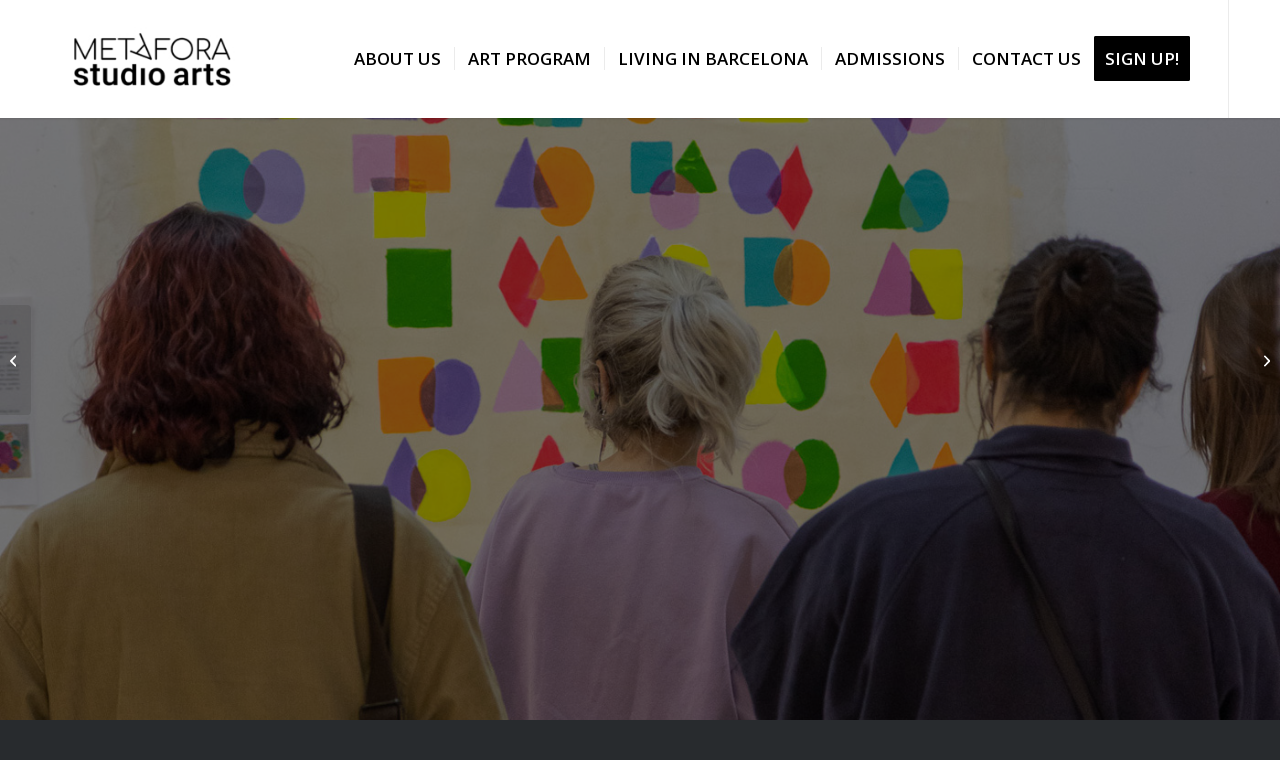

--- FILE ---
content_type: text/html; charset=UTF-8
request_url: https://metafora-studio-arts.org/pick-and-choose-art-therapy/
body_size: 29061
content:
<!DOCTYPE html>
<html lang="en-US" class="html_stretched responsive av-preloader-disabled  html_header_top html_logo_left html_main_nav_header html_menu_right html_large html_header_sticky html_header_shrinking_disabled html_mobile_menu_phone html_header_searchicon_disabled html_content_align_center html_header_unstick_top html_header_stretch html_minimal_header html_minimal_header_shadow html_elegant-blog html_av-submenu-hidden html_av-submenu-display-click html_av-overlay-side html_av-overlay-side-classic html_av-submenu-noclone html_entry_id_21384 av-cookies-no-cookie-consent av-no-preview av-default-lightbox html_text_menu_active av-mobile-menu-switch-default">
<head>
<meta charset="UTF-8" />


<!-- mobile setting -->
<meta name="viewport" content="width=device-width, initial-scale=1">

<!-- Scripts/CSS and wp_head hook -->
<script type="text/javascript" data-cookieconsent="ignore">
	window.dataLayer = window.dataLayer || [];

	function gtag() {
		dataLayer.push(arguments);
	}

	gtag("consent", "default", {
		ad_personalization: "denied",
		ad_storage: "denied",
		ad_user_data: "denied",
		analytics_storage: "denied",
		functionality_storage: "denied",
		personalization_storage: "denied",
		security_storage: "granted",
		wait_for_update: 500,
	});
	gtag("set", "ads_data_redaction", true);
	</script>
<script type="text/javascript"
		id="Cookiebot"
		src="https://consent.cookiebot.com/uc.js"
		data-implementation="wp"
		data-cbid="c0d40073-d8d8-47f7-a4ec-9a873e1d063d"
							data-blockingmode="auto"
	></script>
<meta name='robots' content='index, follow, max-image-preview:large, max-snippet:-1, max-video-preview:-1' />
	<style>img:is([sizes="auto" i], [sizes^="auto," i]) { contain-intrinsic-size: 3000px 1500px }</style>
	
            <script data-no-defer="1" data-ezscrex="false" data-cfasync="false" data-pagespeed-no-defer data-cookieconsent="ignore">
                var ctPublicFunctions = {"_ajax_nonce":"2a6bb1614e","_rest_nonce":"325468475d","_ajax_url":"\/wp-admin\/admin-ajax.php","_rest_url":"https:\/\/metafora-studio-arts.org\/wp-json\/","data__cookies_type":"none","data__ajax_type":"rest","data__bot_detector_enabled":"0","data__frontend_data_log_enabled":1,"cookiePrefix":"","wprocket_detected":false,"host_url":"metafora-studio-arts.org","text__ee_click_to_select":"Click to select the whole data","text__ee_original_email":"The complete one is","text__ee_got_it":"Got it","text__ee_blocked":"Blocked","text__ee_cannot_connect":"Cannot connect","text__ee_cannot_decode":"Can not decode email. Unknown reason","text__ee_email_decoder":"CleanTalk email decoder","text__ee_wait_for_decoding":"The magic is on the way!","text__ee_decoding_process":"Please wait a few seconds while we decode the contact data."}
            </script>
        
            <script data-no-defer="1" data-ezscrex="false" data-cfasync="false" data-pagespeed-no-defer data-cookieconsent="ignore">
                var ctPublic = {"_ajax_nonce":"2a6bb1614e","settings__forms__check_internal":"0","settings__forms__check_external":"0","settings__forms__force_protection":"0","settings__forms__search_test":"1","settings__data__bot_detector_enabled":"0","settings__sfw__anti_crawler":0,"blog_home":"https:\/\/metafora-studio-arts.org\/","pixel__setting":"3","pixel__enabled":true,"pixel__url":"https:\/\/moderate4-v4.cleantalk.org\/pixel\/247e189bd7328ba7cc88cf00d4118494.gif","data__email_check_before_post":"1","data__email_check_exist_post":"0","data__cookies_type":"none","data__key_is_ok":true,"data__visible_fields_required":true,"wl_brandname":"Anti-Spam by CleanTalk","wl_brandname_short":"CleanTalk","ct_checkjs_key":"f35b4ef6edc413645f6897c85c34ba54202bf4f99c222bf850de0f3e7082e76f","emailEncoderPassKey":"e083486df3f604c02908cdca3421f4b7","bot_detector_forms_excluded":"W10=","advancedCacheExists":false,"varnishCacheExists":false,"wc_ajax_add_to_cart":false}
            </script>
        <style type="text/css">@font-face { font-family: 'star'; src: url('https://metafora-studio-arts.org/wp-content/plugins/woocommerce/assets/fonts/star.eot'); src: url('https://metafora-studio-arts.org/wp-content/plugins/woocommerce/assets/fonts/star.eot?#iefix') format('embedded-opentype'), 	  url('https://metafora-studio-arts.org/wp-content/plugins/woocommerce/assets/fonts/star.woff') format('woff'), 	  url('https://metafora-studio-arts.org/wp-content/plugins/woocommerce/assets/fonts/star.ttf') format('truetype'), 	  url('https://metafora-studio-arts.org/wp-content/plugins/woocommerce/assets/fonts/star.svg#star') format('svg'); font-weight: normal; font-style: normal;  } @font-face { font-family: 'WooCommerce'; src: url('https://metafora-studio-arts.org/wp-content/plugins/woocommerce/assets/fonts/WooCommerce.eot'); src: url('https://metafora-studio-arts.org/wp-content/plugins/woocommerce/assets/fonts/WooCommerce.eot?#iefix') format('embedded-opentype'), 	  url('https://metafora-studio-arts.org/wp-content/plugins/woocommerce/assets/fonts/WooCommerce.woff') format('woff'), 	  url('https://metafora-studio-arts.org/wp-content/plugins/woocommerce/assets/fonts/WooCommerce.ttf') format('truetype'), 	  url('https://metafora-studio-arts.org/wp-content/plugins/woocommerce/assets/fonts/WooCommerce.svg#WooCommerce') format('svg'); font-weight: normal; font-style: normal;  } </style>
	<!-- This site is optimized with the Yoast SEO plugin v26.4 - https://yoast.com/wordpress/plugins/seo/ -->
	<title>Pick and choose Art Therapy - metafora-studio-arts.org</title>
	<link rel="canonical" href="https://metafora-studio-arts.org/pick-and-choose-art-therapy/" />
	<meta property="og:locale" content="en_US" />
	<meta property="og:type" content="article" />
	<meta property="og:title" content="Pick and choose Art Therapy - metafora-studio-arts.org" />
	<meta property="og:url" content="https://metafora-studio-arts.org/pick-and-choose-art-therapy/" />
	<meta property="og:site_name" content="metafora-studio-arts.org" />
	<meta property="article:published_time" content="2023-03-13T10:03:48+00:00" />
	<meta property="article:modified_time" content="2023-03-14T12:12:35+00:00" />
	<meta property="og:image" content="https://metafora-studio-arts.org/wp-content/uploads/2023/03/tools-techniques-typical-week-1030x589.png" />
	<meta name="author" content="jette.bjerg@metafora.org" />
	<meta name="twitter:card" content="summary_large_image" />
	<meta name="twitter:label1" content="Written by" />
	<meta name="twitter:data1" content="jette.bjerg@metafora.org" />
	<meta name="twitter:label2" content="Est. reading time" />
	<meta name="twitter:data2" content="57 minutes" />
	<script type="application/ld+json" class="yoast-schema-graph">{"@context":"https://schema.org","@graph":[{"@type":"WebPage","@id":"https://metafora-studio-arts.org/pick-and-choose-art-therapy/","url":"https://metafora-studio-arts.org/pick-and-choose-art-therapy/","name":"Pick and choose Art Therapy - metafora-studio-arts.org","isPartOf":{"@id":"https://metafora-studio-arts.org/#website"},"primaryImageOfPage":{"@id":"https://metafora-studio-arts.org/pick-and-choose-art-therapy/#primaryimage"},"image":{"@id":"https://metafora-studio-arts.org/pick-and-choose-art-therapy/#primaryimage"},"thumbnailUrl":"https://metafora-studio-arts.org/wp-content/uploads/2023/03/tools-techniques-typical-week-1030x589.png","datePublished":"2023-03-13T10:03:48+00:00","dateModified":"2023-03-14T12:12:35+00:00","author":{"@id":"https://metafora-studio-arts.org/#/schema/person/594a34fc7c8a87ed57858e14d4333972"},"breadcrumb":{"@id":"https://metafora-studio-arts.org/pick-and-choose-art-therapy/#breadcrumb"},"inLanguage":"en-US","potentialAction":[{"@type":"ReadAction","target":["https://metafora-studio-arts.org/pick-and-choose-art-therapy/"]}]},{"@type":"ImageObject","inLanguage":"en-US","@id":"https://metafora-studio-arts.org/pick-and-choose-art-therapy/#primaryimage","url":"https://metafora-studio-arts.org/wp-content/uploads/2023/03/tools-techniques-typical-week.png","contentUrl":"https://metafora-studio-arts.org/wp-content/uploads/2023/03/tools-techniques-typical-week.png","width":1687,"height":965},{"@type":"BreadcrumbList","@id":"https://metafora-studio-arts.org/pick-and-choose-art-therapy/#breadcrumb","itemListElement":[{"@type":"ListItem","position":1,"name":"Home","item":"https://metafora-studio-arts.org/"},{"@type":"ListItem","position":2,"name":"Pick and choose Art Therapy"}]},{"@type":"WebSite","@id":"https://metafora-studio-arts.org/#website","url":"https://metafora-studio-arts.org/","name":"metafora-studio-arts.org","description":"Art School · Metàfora Studio Arts Barcelona","potentialAction":[{"@type":"SearchAction","target":{"@type":"EntryPoint","urlTemplate":"https://metafora-studio-arts.org/?s={search_term_string}"},"query-input":{"@type":"PropertyValueSpecification","valueRequired":true,"valueName":"search_term_string"}}],"inLanguage":"en-US"},{"@type":"Person","@id":"https://metafora-studio-arts.org/#/schema/person/594a34fc7c8a87ed57858e14d4333972","name":"jette.bjerg@metafora.org","image":{"@type":"ImageObject","inLanguage":"en-US","@id":"https://metafora-studio-arts.org/#/schema/person/image/","url":"https://secure.gravatar.com/avatar/4a3b413018c06462ed41d27da47dd701912a40e5698f587d03030c1153019e83?s=96&d=mm&r=g","contentUrl":"https://secure.gravatar.com/avatar/4a3b413018c06462ed41d27da47dd701912a40e5698f587d03030c1153019e83?s=96&d=mm&r=g","caption":"jette.bjerg@metafora.org"},"url":"https://metafora-studio-arts.org/author/jette-bjergmetafora-org/"}]}</script>
	<!-- / Yoast SEO plugin. -->


<link rel="alternate" type="application/rss+xml" title="metafora-studio-arts.org &raquo; Feed" href="https://metafora-studio-arts.org/feed/" />
<link rel="alternate" type="application/rss+xml" title="metafora-studio-arts.org &raquo; Comments Feed" href="https://metafora-studio-arts.org/comments/feed/" />

<!-- google webfont font replacement -->

			<script type='text/javascript'>

				(function() {

					/*	check if webfonts are disabled by user setting via cookie - or user must opt in.	*/
					var html = document.getElementsByTagName('html')[0];
					var cookie_check = html.className.indexOf('av-cookies-needs-opt-in') >= 0 || html.className.indexOf('av-cookies-can-opt-out') >= 0;
					var allow_continue = true;
					var silent_accept_cookie = html.className.indexOf('av-cookies-user-silent-accept') >= 0;

					if( cookie_check && ! silent_accept_cookie )
					{
						if( ! document.cookie.match(/aviaCookieConsent/) || html.className.indexOf('av-cookies-session-refused') >= 0 )
						{
							allow_continue = false;
						}
						else
						{
							if( ! document.cookie.match(/aviaPrivacyRefuseCookiesHideBar/) )
							{
								allow_continue = false;
							}
							else if( ! document.cookie.match(/aviaPrivacyEssentialCookiesEnabled/) )
							{
								allow_continue = false;
							}
							else if( document.cookie.match(/aviaPrivacyGoogleWebfontsDisabled/) )
							{
								allow_continue = false;
							}
						}
					}

					if( allow_continue )
					{
						var f = document.createElement('link');

						f.type 	= 'text/css';
						f.rel 	= 'stylesheet';
						f.href 	= 'https://fonts.googleapis.com/css?family=Lato:300,400,700%7COpen+Sans:400,600&display=auto';
						f.id 	= 'avia-google-webfont';

						document.getElementsByTagName('head')[0].appendChild(f);
					}
				})();

			</script>
			<script type="text/javascript">
/* <![CDATA[ */
window._wpemojiSettings = {"baseUrl":"https:\/\/s.w.org\/images\/core\/emoji\/16.0.1\/72x72\/","ext":".png","svgUrl":"https:\/\/s.w.org\/images\/core\/emoji\/16.0.1\/svg\/","svgExt":".svg","source":{"concatemoji":"https:\/\/metafora-studio-arts.org\/wp-includes\/js\/wp-emoji-release.min.js?ver=6.8.3"}};
/*! This file is auto-generated */
!function(s,n){var o,i,e;function c(e){try{var t={supportTests:e,timestamp:(new Date).valueOf()};sessionStorage.setItem(o,JSON.stringify(t))}catch(e){}}function p(e,t,n){e.clearRect(0,0,e.canvas.width,e.canvas.height),e.fillText(t,0,0);var t=new Uint32Array(e.getImageData(0,0,e.canvas.width,e.canvas.height).data),a=(e.clearRect(0,0,e.canvas.width,e.canvas.height),e.fillText(n,0,0),new Uint32Array(e.getImageData(0,0,e.canvas.width,e.canvas.height).data));return t.every(function(e,t){return e===a[t]})}function u(e,t){e.clearRect(0,0,e.canvas.width,e.canvas.height),e.fillText(t,0,0);for(var n=e.getImageData(16,16,1,1),a=0;a<n.data.length;a++)if(0!==n.data[a])return!1;return!0}function f(e,t,n,a){switch(t){case"flag":return n(e,"\ud83c\udff3\ufe0f\u200d\u26a7\ufe0f","\ud83c\udff3\ufe0f\u200b\u26a7\ufe0f")?!1:!n(e,"\ud83c\udde8\ud83c\uddf6","\ud83c\udde8\u200b\ud83c\uddf6")&&!n(e,"\ud83c\udff4\udb40\udc67\udb40\udc62\udb40\udc65\udb40\udc6e\udb40\udc67\udb40\udc7f","\ud83c\udff4\u200b\udb40\udc67\u200b\udb40\udc62\u200b\udb40\udc65\u200b\udb40\udc6e\u200b\udb40\udc67\u200b\udb40\udc7f");case"emoji":return!a(e,"\ud83e\udedf")}return!1}function g(e,t,n,a){var r="undefined"!=typeof WorkerGlobalScope&&self instanceof WorkerGlobalScope?new OffscreenCanvas(300,150):s.createElement("canvas"),o=r.getContext("2d",{willReadFrequently:!0}),i=(o.textBaseline="top",o.font="600 32px Arial",{});return e.forEach(function(e){i[e]=t(o,e,n,a)}),i}function t(e){var t=s.createElement("script");t.src=e,t.defer=!0,s.head.appendChild(t)}"undefined"!=typeof Promise&&(o="wpEmojiSettingsSupports",i=["flag","emoji"],n.supports={everything:!0,everythingExceptFlag:!0},e=new Promise(function(e){s.addEventListener("DOMContentLoaded",e,{once:!0})}),new Promise(function(t){var n=function(){try{var e=JSON.parse(sessionStorage.getItem(o));if("object"==typeof e&&"number"==typeof e.timestamp&&(new Date).valueOf()<e.timestamp+604800&&"object"==typeof e.supportTests)return e.supportTests}catch(e){}return null}();if(!n){if("undefined"!=typeof Worker&&"undefined"!=typeof OffscreenCanvas&&"undefined"!=typeof URL&&URL.createObjectURL&&"undefined"!=typeof Blob)try{var e="postMessage("+g.toString()+"("+[JSON.stringify(i),f.toString(),p.toString(),u.toString()].join(",")+"));",a=new Blob([e],{type:"text/javascript"}),r=new Worker(URL.createObjectURL(a),{name:"wpTestEmojiSupports"});return void(r.onmessage=function(e){c(n=e.data),r.terminate(),t(n)})}catch(e){}c(n=g(i,f,p,u))}t(n)}).then(function(e){for(var t in e)n.supports[t]=e[t],n.supports.everything=n.supports.everything&&n.supports[t],"flag"!==t&&(n.supports.everythingExceptFlag=n.supports.everythingExceptFlag&&n.supports[t]);n.supports.everythingExceptFlag=n.supports.everythingExceptFlag&&!n.supports.flag,n.DOMReady=!1,n.readyCallback=function(){n.DOMReady=!0}}).then(function(){return e}).then(function(){var e;n.supports.everything||(n.readyCallback(),(e=n.source||{}).concatemoji?t(e.concatemoji):e.wpemoji&&e.twemoji&&(t(e.twemoji),t(e.wpemoji)))}))}((window,document),window._wpemojiSettings);
/* ]]> */
</script>
<link rel='stylesheet' id='avia-grid-css' href='https://metafora-studio-arts.org/wp-content/themes/enfold/css/grid.css?ver=7.1.3' type='text/css' media='all' />
<link rel='stylesheet' id='avia-base-css' href='https://metafora-studio-arts.org/wp-content/themes/enfold/css/base.css?ver=7.1.3' type='text/css' media='all' />
<link rel='stylesheet' id='avia-layout-css' href='https://metafora-studio-arts.org/wp-content/themes/enfold/css/layout.css?ver=7.1.3' type='text/css' media='all' />
<link rel='stylesheet' id='avia-module-blog-css' href='https://metafora-studio-arts.org/wp-content/themes/enfold/config-templatebuilder/avia-shortcodes/blog/blog.css?ver=7.1.3' type='text/css' media='all' />
<link rel='stylesheet' id='avia-module-postslider-css' href='https://metafora-studio-arts.org/wp-content/themes/enfold/config-templatebuilder/avia-shortcodes/postslider/postslider.css?ver=7.1.3' type='text/css' media='all' />
<link rel='stylesheet' id='avia-module-button-css' href='https://metafora-studio-arts.org/wp-content/themes/enfold/config-templatebuilder/avia-shortcodes/buttons/buttons.css?ver=7.1.3' type='text/css' media='all' />
<link rel='stylesheet' id='avia-module-buttonrow-css' href='https://metafora-studio-arts.org/wp-content/themes/enfold/config-templatebuilder/avia-shortcodes/buttonrow/buttonrow.css?ver=7.1.3' type='text/css' media='all' />
<link rel='stylesheet' id='avia-module-button-fullwidth-css' href='https://metafora-studio-arts.org/wp-content/themes/enfold/config-templatebuilder/avia-shortcodes/buttons_fullwidth/buttons_fullwidth.css?ver=7.1.3' type='text/css' media='all' />
<link rel='stylesheet' id='avia-module-comments-css' href='https://metafora-studio-arts.org/wp-content/themes/enfold/config-templatebuilder/avia-shortcodes/comments/comments.css?ver=7.1.3' type='text/css' media='all' />
<link rel='stylesheet' id='avia-module-slideshow-css' href='https://metafora-studio-arts.org/wp-content/themes/enfold/config-templatebuilder/avia-shortcodes/slideshow/slideshow.css?ver=7.1.3' type='text/css' media='all' />
<link rel='stylesheet' id='avia-module-slideshow-contentpartner-css' href='https://metafora-studio-arts.org/wp-content/themes/enfold/config-templatebuilder/avia-shortcodes/contentslider/contentslider.css?ver=7.1.3' type='text/css' media='all' />
<link rel='stylesheet' id='avia-module-countdown-css' href='https://metafora-studio-arts.org/wp-content/themes/enfold/config-templatebuilder/avia-shortcodes/countdown/countdown.css?ver=7.1.3' type='text/css' media='all' />
<link rel='stylesheet' id='avia-module-gallery-css' href='https://metafora-studio-arts.org/wp-content/themes/enfold/config-templatebuilder/avia-shortcodes/gallery/gallery.css?ver=7.1.3' type='text/css' media='all' />
<link rel='stylesheet' id='avia-module-gallery-hor-css' href='https://metafora-studio-arts.org/wp-content/themes/enfold/config-templatebuilder/avia-shortcodes/gallery_horizontal/gallery_horizontal.css?ver=7.1.3' type='text/css' media='all' />
<link rel='stylesheet' id='avia-module-maps-css' href='https://metafora-studio-arts.org/wp-content/themes/enfold/config-templatebuilder/avia-shortcodes/google_maps/google_maps.css?ver=7.1.3' type='text/css' media='all' />
<link rel='stylesheet' id='avia-module-gridrow-css' href='https://metafora-studio-arts.org/wp-content/themes/enfold/config-templatebuilder/avia-shortcodes/grid_row/grid_row.css?ver=7.1.3' type='text/css' media='all' />
<link rel='stylesheet' id='avia-module-heading-css' href='https://metafora-studio-arts.org/wp-content/themes/enfold/config-templatebuilder/avia-shortcodes/heading/heading.css?ver=7.1.3' type='text/css' media='all' />
<link rel='stylesheet' id='avia-module-hr-css' href='https://metafora-studio-arts.org/wp-content/themes/enfold/config-templatebuilder/avia-shortcodes/hr/hr.css?ver=7.1.3' type='text/css' media='all' />
<link rel='stylesheet' id='avia-module-icon-css' href='https://metafora-studio-arts.org/wp-content/themes/enfold/config-templatebuilder/avia-shortcodes/icon/icon.css?ver=7.1.3' type='text/css' media='all' />
<link rel='stylesheet' id='avia-module-iconbox-css' href='https://metafora-studio-arts.org/wp-content/themes/enfold/config-templatebuilder/avia-shortcodes/iconbox/iconbox.css?ver=7.1.3' type='text/css' media='all' />
<link rel='stylesheet' id='avia-module-iconlist-css' href='https://metafora-studio-arts.org/wp-content/themes/enfold/config-templatebuilder/avia-shortcodes/iconlist/iconlist.css?ver=7.1.3' type='text/css' media='all' />
<link rel='stylesheet' id='avia-module-image-css' href='https://metafora-studio-arts.org/wp-content/themes/enfold/config-templatebuilder/avia-shortcodes/image/image.css?ver=7.1.3' type='text/css' media='all' />
<link rel='stylesheet' id='avia-module-hotspot-css' href='https://metafora-studio-arts.org/wp-content/themes/enfold/config-templatebuilder/avia-shortcodes/image_hotspots/image_hotspots.css?ver=7.1.3' type='text/css' media='all' />
<link rel='stylesheet' id='avia-module-magazine-css' href='https://metafora-studio-arts.org/wp-content/themes/enfold/config-templatebuilder/avia-shortcodes/magazine/magazine.css?ver=7.1.3' type='text/css' media='all' />
<link rel='stylesheet' id='avia-module-masonry-css' href='https://metafora-studio-arts.org/wp-content/themes/enfold/config-templatebuilder/avia-shortcodes/masonry_entries/masonry_entries.css?ver=7.1.3' type='text/css' media='all' />
<link rel='stylesheet' id='avia-siteloader-css' href='https://metafora-studio-arts.org/wp-content/themes/enfold/css/avia-snippet-site-preloader.css?ver=7.1.3' type='text/css' media='all' />
<link rel='stylesheet' id='avia-module-menu-css' href='https://metafora-studio-arts.org/wp-content/themes/enfold/config-templatebuilder/avia-shortcodes/menu/menu.css?ver=7.1.3' type='text/css' media='all' />
<link rel='stylesheet' id='avia-module-portfolio-css' href='https://metafora-studio-arts.org/wp-content/themes/enfold/config-templatebuilder/avia-shortcodes/portfolio/portfolio.css?ver=7.1.3' type='text/css' media='all' />
<link rel='stylesheet' id='avia-module-catalogue-css' href='https://metafora-studio-arts.org/wp-content/themes/enfold/config-templatebuilder/avia-shortcodes/catalogue/catalogue.css?ver=7.1.3' type='text/css' media='all' />
<link rel='stylesheet' id='avia-module-slideshow-fullsize-css' href='https://metafora-studio-arts.org/wp-content/themes/enfold/config-templatebuilder/avia-shortcodes/slideshow_fullsize/slideshow_fullsize.css?ver=7.1.3' type='text/css' media='all' />
<link rel='stylesheet' id='avia-module-slideshow-ls-css' href='https://metafora-studio-arts.org/wp-content/themes/enfold/config-templatebuilder/avia-shortcodes/slideshow_layerslider/slideshow_layerslider.css?ver=7.1.3' type='text/css' media='all' />
<link rel='stylesheet' id='avia-module-social-css' href='https://metafora-studio-arts.org/wp-content/themes/enfold/config-templatebuilder/avia-shortcodes/social_share/social_share.css?ver=7.1.3' type='text/css' media='all' />
<link rel='stylesheet' id='avia-module-tabsection-css' href='https://metafora-studio-arts.org/wp-content/themes/enfold/config-templatebuilder/avia-shortcodes/tab_section/tab_section.css?ver=7.1.3' type='text/css' media='all' />
<link rel='stylesheet' id='avia-module-table-css' href='https://metafora-studio-arts.org/wp-content/themes/enfold/config-templatebuilder/avia-shortcodes/table/table.css?ver=7.1.3' type='text/css' media='all' />
<link rel='stylesheet' id='avia-module-tabs-css' href='https://metafora-studio-arts.org/wp-content/themes/enfold/config-templatebuilder/avia-shortcodes/tabs/tabs.css?ver=7.1.3' type='text/css' media='all' />
<link rel='stylesheet' id='avia-module-team-css' href='https://metafora-studio-arts.org/wp-content/themes/enfold/config-templatebuilder/avia-shortcodes/team/team.css?ver=7.1.3' type='text/css' media='all' />
<link rel='stylesheet' id='avia-module-testimonials-css' href='https://metafora-studio-arts.org/wp-content/themes/enfold/config-templatebuilder/avia-shortcodes/testimonials/testimonials.css?ver=7.1.3' type='text/css' media='all' />
<link rel='stylesheet' id='avia-module-toggles-css' href='https://metafora-studio-arts.org/wp-content/themes/enfold/config-templatebuilder/avia-shortcodes/toggles/toggles.css?ver=7.1.3' type='text/css' media='all' />
<link rel='stylesheet' id='avia-module-video-css' href='https://metafora-studio-arts.org/wp-content/themes/enfold/config-templatebuilder/avia-shortcodes/video/video.css?ver=7.1.3' type='text/css' media='all' />
<link rel='stylesheet' id='avia-scs-css' href='https://metafora-studio-arts.org/wp-content/themes/enfold/css/shortcodes.css?ver=7.1.3' type='text/css' media='all' />
<link rel='stylesheet' id='avia-woocommerce-css-css' href='https://metafora-studio-arts.org/wp-content/themes/enfold/config-woocommerce/woocommerce-mod.css?ver=7.1.3' type='text/css' media='all' />
<style id='wp-emoji-styles-inline-css' type='text/css'>

	img.wp-smiley, img.emoji {
		display: inline !important;
		border: none !important;
		box-shadow: none !important;
		height: 1em !important;
		width: 1em !important;
		margin: 0 0.07em !important;
		vertical-align: -0.1em !important;
		background: none !important;
		padding: 0 !important;
	}
</style>
<link rel='stylesheet' id='wp-block-library-css' href='https://metafora-studio-arts.org/wp-includes/css/dist/block-library/style.min.css?ver=6.8.3' type='text/css' media='all' />
<link rel='stylesheet' id='nta-css-popup-css' href='https://metafora-studio-arts.org/wp-content/plugins/wp-whatsapp/assets/dist/css/style.css?ver=6.8.3' type='text/css' media='all' />
<style id='global-styles-inline-css' type='text/css'>
:root{--wp--preset--aspect-ratio--square: 1;--wp--preset--aspect-ratio--4-3: 4/3;--wp--preset--aspect-ratio--3-4: 3/4;--wp--preset--aspect-ratio--3-2: 3/2;--wp--preset--aspect-ratio--2-3: 2/3;--wp--preset--aspect-ratio--16-9: 16/9;--wp--preset--aspect-ratio--9-16: 9/16;--wp--preset--color--black: #000000;--wp--preset--color--cyan-bluish-gray: #abb8c3;--wp--preset--color--white: #ffffff;--wp--preset--color--pale-pink: #f78da7;--wp--preset--color--vivid-red: #cf2e2e;--wp--preset--color--luminous-vivid-orange: #ff6900;--wp--preset--color--luminous-vivid-amber: #fcb900;--wp--preset--color--light-green-cyan: #7bdcb5;--wp--preset--color--vivid-green-cyan: #00d084;--wp--preset--color--pale-cyan-blue: #8ed1fc;--wp--preset--color--vivid-cyan-blue: #0693e3;--wp--preset--color--vivid-purple: #9b51e0;--wp--preset--color--metallic-red: #b02b2c;--wp--preset--color--maximum-yellow-red: #edae44;--wp--preset--color--yellow-sun: #eeee22;--wp--preset--color--palm-leaf: #83a846;--wp--preset--color--aero: #7bb0e7;--wp--preset--color--old-lavender: #745f7e;--wp--preset--color--steel-teal: #5f8789;--wp--preset--color--raspberry-pink: #d65799;--wp--preset--color--medium-turquoise: #4ecac2;--wp--preset--gradient--vivid-cyan-blue-to-vivid-purple: linear-gradient(135deg,rgba(6,147,227,1) 0%,rgb(155,81,224) 100%);--wp--preset--gradient--light-green-cyan-to-vivid-green-cyan: linear-gradient(135deg,rgb(122,220,180) 0%,rgb(0,208,130) 100%);--wp--preset--gradient--luminous-vivid-amber-to-luminous-vivid-orange: linear-gradient(135deg,rgba(252,185,0,1) 0%,rgba(255,105,0,1) 100%);--wp--preset--gradient--luminous-vivid-orange-to-vivid-red: linear-gradient(135deg,rgba(255,105,0,1) 0%,rgb(207,46,46) 100%);--wp--preset--gradient--very-light-gray-to-cyan-bluish-gray: linear-gradient(135deg,rgb(238,238,238) 0%,rgb(169,184,195) 100%);--wp--preset--gradient--cool-to-warm-spectrum: linear-gradient(135deg,rgb(74,234,220) 0%,rgb(151,120,209) 20%,rgb(207,42,186) 40%,rgb(238,44,130) 60%,rgb(251,105,98) 80%,rgb(254,248,76) 100%);--wp--preset--gradient--blush-light-purple: linear-gradient(135deg,rgb(255,206,236) 0%,rgb(152,150,240) 100%);--wp--preset--gradient--blush-bordeaux: linear-gradient(135deg,rgb(254,205,165) 0%,rgb(254,45,45) 50%,rgb(107,0,62) 100%);--wp--preset--gradient--luminous-dusk: linear-gradient(135deg,rgb(255,203,112) 0%,rgb(199,81,192) 50%,rgb(65,88,208) 100%);--wp--preset--gradient--pale-ocean: linear-gradient(135deg,rgb(255,245,203) 0%,rgb(182,227,212) 50%,rgb(51,167,181) 100%);--wp--preset--gradient--electric-grass: linear-gradient(135deg,rgb(202,248,128) 0%,rgb(113,206,126) 100%);--wp--preset--gradient--midnight: linear-gradient(135deg,rgb(2,3,129) 0%,rgb(40,116,252) 100%);--wp--preset--font-size--small: 1rem;--wp--preset--font-size--medium: 1.125rem;--wp--preset--font-size--large: 1.75rem;--wp--preset--font-size--x-large: clamp(1.75rem, 3vw, 2.25rem);--wp--preset--spacing--20: 0.44rem;--wp--preset--spacing--30: 0.67rem;--wp--preset--spacing--40: 1rem;--wp--preset--spacing--50: 1.5rem;--wp--preset--spacing--60: 2.25rem;--wp--preset--spacing--70: 3.38rem;--wp--preset--spacing--80: 5.06rem;--wp--preset--shadow--natural: 6px 6px 9px rgba(0, 0, 0, 0.2);--wp--preset--shadow--deep: 12px 12px 50px rgba(0, 0, 0, 0.4);--wp--preset--shadow--sharp: 6px 6px 0px rgba(0, 0, 0, 0.2);--wp--preset--shadow--outlined: 6px 6px 0px -3px rgba(255, 255, 255, 1), 6px 6px rgba(0, 0, 0, 1);--wp--preset--shadow--crisp: 6px 6px 0px rgba(0, 0, 0, 1);}:root { --wp--style--global--content-size: 800px;--wp--style--global--wide-size: 1130px; }:where(body) { margin: 0; }.wp-site-blocks > .alignleft { float: left; margin-right: 2em; }.wp-site-blocks > .alignright { float: right; margin-left: 2em; }.wp-site-blocks > .aligncenter { justify-content: center; margin-left: auto; margin-right: auto; }:where(.is-layout-flex){gap: 0.5em;}:where(.is-layout-grid){gap: 0.5em;}.is-layout-flow > .alignleft{float: left;margin-inline-start: 0;margin-inline-end: 2em;}.is-layout-flow > .alignright{float: right;margin-inline-start: 2em;margin-inline-end: 0;}.is-layout-flow > .aligncenter{margin-left: auto !important;margin-right: auto !important;}.is-layout-constrained > .alignleft{float: left;margin-inline-start: 0;margin-inline-end: 2em;}.is-layout-constrained > .alignright{float: right;margin-inline-start: 2em;margin-inline-end: 0;}.is-layout-constrained > .aligncenter{margin-left: auto !important;margin-right: auto !important;}.is-layout-constrained > :where(:not(.alignleft):not(.alignright):not(.alignfull)){max-width: var(--wp--style--global--content-size);margin-left: auto !important;margin-right: auto !important;}.is-layout-constrained > .alignwide{max-width: var(--wp--style--global--wide-size);}body .is-layout-flex{display: flex;}.is-layout-flex{flex-wrap: wrap;align-items: center;}.is-layout-flex > :is(*, div){margin: 0;}body .is-layout-grid{display: grid;}.is-layout-grid > :is(*, div){margin: 0;}body{padding-top: 0px;padding-right: 0px;padding-bottom: 0px;padding-left: 0px;}a:where(:not(.wp-element-button)){text-decoration: underline;}:root :where(.wp-element-button, .wp-block-button__link){background-color: #32373c;border-width: 0;color: #fff;font-family: inherit;font-size: inherit;line-height: inherit;padding: calc(0.667em + 2px) calc(1.333em + 2px);text-decoration: none;}.has-black-color{color: var(--wp--preset--color--black) !important;}.has-cyan-bluish-gray-color{color: var(--wp--preset--color--cyan-bluish-gray) !important;}.has-white-color{color: var(--wp--preset--color--white) !important;}.has-pale-pink-color{color: var(--wp--preset--color--pale-pink) !important;}.has-vivid-red-color{color: var(--wp--preset--color--vivid-red) !important;}.has-luminous-vivid-orange-color{color: var(--wp--preset--color--luminous-vivid-orange) !important;}.has-luminous-vivid-amber-color{color: var(--wp--preset--color--luminous-vivid-amber) !important;}.has-light-green-cyan-color{color: var(--wp--preset--color--light-green-cyan) !important;}.has-vivid-green-cyan-color{color: var(--wp--preset--color--vivid-green-cyan) !important;}.has-pale-cyan-blue-color{color: var(--wp--preset--color--pale-cyan-blue) !important;}.has-vivid-cyan-blue-color{color: var(--wp--preset--color--vivid-cyan-blue) !important;}.has-vivid-purple-color{color: var(--wp--preset--color--vivid-purple) !important;}.has-metallic-red-color{color: var(--wp--preset--color--metallic-red) !important;}.has-maximum-yellow-red-color{color: var(--wp--preset--color--maximum-yellow-red) !important;}.has-yellow-sun-color{color: var(--wp--preset--color--yellow-sun) !important;}.has-palm-leaf-color{color: var(--wp--preset--color--palm-leaf) !important;}.has-aero-color{color: var(--wp--preset--color--aero) !important;}.has-old-lavender-color{color: var(--wp--preset--color--old-lavender) !important;}.has-steel-teal-color{color: var(--wp--preset--color--steel-teal) !important;}.has-raspberry-pink-color{color: var(--wp--preset--color--raspberry-pink) !important;}.has-medium-turquoise-color{color: var(--wp--preset--color--medium-turquoise) !important;}.has-black-background-color{background-color: var(--wp--preset--color--black) !important;}.has-cyan-bluish-gray-background-color{background-color: var(--wp--preset--color--cyan-bluish-gray) !important;}.has-white-background-color{background-color: var(--wp--preset--color--white) !important;}.has-pale-pink-background-color{background-color: var(--wp--preset--color--pale-pink) !important;}.has-vivid-red-background-color{background-color: var(--wp--preset--color--vivid-red) !important;}.has-luminous-vivid-orange-background-color{background-color: var(--wp--preset--color--luminous-vivid-orange) !important;}.has-luminous-vivid-amber-background-color{background-color: var(--wp--preset--color--luminous-vivid-amber) !important;}.has-light-green-cyan-background-color{background-color: var(--wp--preset--color--light-green-cyan) !important;}.has-vivid-green-cyan-background-color{background-color: var(--wp--preset--color--vivid-green-cyan) !important;}.has-pale-cyan-blue-background-color{background-color: var(--wp--preset--color--pale-cyan-blue) !important;}.has-vivid-cyan-blue-background-color{background-color: var(--wp--preset--color--vivid-cyan-blue) !important;}.has-vivid-purple-background-color{background-color: var(--wp--preset--color--vivid-purple) !important;}.has-metallic-red-background-color{background-color: var(--wp--preset--color--metallic-red) !important;}.has-maximum-yellow-red-background-color{background-color: var(--wp--preset--color--maximum-yellow-red) !important;}.has-yellow-sun-background-color{background-color: var(--wp--preset--color--yellow-sun) !important;}.has-palm-leaf-background-color{background-color: var(--wp--preset--color--palm-leaf) !important;}.has-aero-background-color{background-color: var(--wp--preset--color--aero) !important;}.has-old-lavender-background-color{background-color: var(--wp--preset--color--old-lavender) !important;}.has-steel-teal-background-color{background-color: var(--wp--preset--color--steel-teal) !important;}.has-raspberry-pink-background-color{background-color: var(--wp--preset--color--raspberry-pink) !important;}.has-medium-turquoise-background-color{background-color: var(--wp--preset--color--medium-turquoise) !important;}.has-black-border-color{border-color: var(--wp--preset--color--black) !important;}.has-cyan-bluish-gray-border-color{border-color: var(--wp--preset--color--cyan-bluish-gray) !important;}.has-white-border-color{border-color: var(--wp--preset--color--white) !important;}.has-pale-pink-border-color{border-color: var(--wp--preset--color--pale-pink) !important;}.has-vivid-red-border-color{border-color: var(--wp--preset--color--vivid-red) !important;}.has-luminous-vivid-orange-border-color{border-color: var(--wp--preset--color--luminous-vivid-orange) !important;}.has-luminous-vivid-amber-border-color{border-color: var(--wp--preset--color--luminous-vivid-amber) !important;}.has-light-green-cyan-border-color{border-color: var(--wp--preset--color--light-green-cyan) !important;}.has-vivid-green-cyan-border-color{border-color: var(--wp--preset--color--vivid-green-cyan) !important;}.has-pale-cyan-blue-border-color{border-color: var(--wp--preset--color--pale-cyan-blue) !important;}.has-vivid-cyan-blue-border-color{border-color: var(--wp--preset--color--vivid-cyan-blue) !important;}.has-vivid-purple-border-color{border-color: var(--wp--preset--color--vivid-purple) !important;}.has-metallic-red-border-color{border-color: var(--wp--preset--color--metallic-red) !important;}.has-maximum-yellow-red-border-color{border-color: var(--wp--preset--color--maximum-yellow-red) !important;}.has-yellow-sun-border-color{border-color: var(--wp--preset--color--yellow-sun) !important;}.has-palm-leaf-border-color{border-color: var(--wp--preset--color--palm-leaf) !important;}.has-aero-border-color{border-color: var(--wp--preset--color--aero) !important;}.has-old-lavender-border-color{border-color: var(--wp--preset--color--old-lavender) !important;}.has-steel-teal-border-color{border-color: var(--wp--preset--color--steel-teal) !important;}.has-raspberry-pink-border-color{border-color: var(--wp--preset--color--raspberry-pink) !important;}.has-medium-turquoise-border-color{border-color: var(--wp--preset--color--medium-turquoise) !important;}.has-vivid-cyan-blue-to-vivid-purple-gradient-background{background: var(--wp--preset--gradient--vivid-cyan-blue-to-vivid-purple) !important;}.has-light-green-cyan-to-vivid-green-cyan-gradient-background{background: var(--wp--preset--gradient--light-green-cyan-to-vivid-green-cyan) !important;}.has-luminous-vivid-amber-to-luminous-vivid-orange-gradient-background{background: var(--wp--preset--gradient--luminous-vivid-amber-to-luminous-vivid-orange) !important;}.has-luminous-vivid-orange-to-vivid-red-gradient-background{background: var(--wp--preset--gradient--luminous-vivid-orange-to-vivid-red) !important;}.has-very-light-gray-to-cyan-bluish-gray-gradient-background{background: var(--wp--preset--gradient--very-light-gray-to-cyan-bluish-gray) !important;}.has-cool-to-warm-spectrum-gradient-background{background: var(--wp--preset--gradient--cool-to-warm-spectrum) !important;}.has-blush-light-purple-gradient-background{background: var(--wp--preset--gradient--blush-light-purple) !important;}.has-blush-bordeaux-gradient-background{background: var(--wp--preset--gradient--blush-bordeaux) !important;}.has-luminous-dusk-gradient-background{background: var(--wp--preset--gradient--luminous-dusk) !important;}.has-pale-ocean-gradient-background{background: var(--wp--preset--gradient--pale-ocean) !important;}.has-electric-grass-gradient-background{background: var(--wp--preset--gradient--electric-grass) !important;}.has-midnight-gradient-background{background: var(--wp--preset--gradient--midnight) !important;}.has-small-font-size{font-size: var(--wp--preset--font-size--small) !important;}.has-medium-font-size{font-size: var(--wp--preset--font-size--medium) !important;}.has-large-font-size{font-size: var(--wp--preset--font-size--large) !important;}.has-x-large-font-size{font-size: var(--wp--preset--font-size--x-large) !important;}
:where(.wp-block-post-template.is-layout-flex){gap: 1.25em;}:where(.wp-block-post-template.is-layout-grid){gap: 1.25em;}
:where(.wp-block-columns.is-layout-flex){gap: 2em;}:where(.wp-block-columns.is-layout-grid){gap: 2em;}
:root :where(.wp-block-pullquote){font-size: 1.5em;line-height: 1.6;}
</style>
<link rel='stylesheet' id='cleantalk-public-css-css' href='https://metafora-studio-arts.org/wp-content/plugins/cleantalk-spam-protect/css/cleantalk-public.min.css?ver=6.68_1763043765' type='text/css' media='all' />
<link rel='stylesheet' id='cleantalk-email-decoder-css-css' href='https://metafora-studio-arts.org/wp-content/plugins/cleantalk-spam-protect/css/cleantalk-email-decoder.min.css?ver=6.68_1763043765' type='text/css' media='all' />
<link rel='stylesheet' id='contact-form-7-css' href='https://metafora-studio-arts.org/wp-content/plugins/contact-form-7/includes/css/styles.css?ver=6.1.3' type='text/css' media='all' />
<style id='woocommerce-inline-inline-css' type='text/css'>
.woocommerce form .form-row .required { visibility: visible; }
</style>
<link rel='stylesheet' id='brands-styles-css' href='https://metafora-studio-arts.org/wp-content/plugins/woocommerce/assets/css/brands.css?ver=10.3.5' type='text/css' media='all' />
<link rel='stylesheet' id='avia-fold-unfold-css' href='https://metafora-studio-arts.org/wp-content/themes/enfold/css/avia-snippet-fold-unfold.css?ver=7.1.3' type='text/css' media='all' />
<link rel='stylesheet' id='avia-popup-css-css' href='https://metafora-studio-arts.org/wp-content/themes/enfold/js/aviapopup/magnific-popup.min.css?ver=7.1.3' type='text/css' media='screen' />
<link rel='stylesheet' id='avia-lightbox-css' href='https://metafora-studio-arts.org/wp-content/themes/enfold/css/avia-snippet-lightbox.css?ver=7.1.3' type='text/css' media='screen' />
<link rel='stylesheet' id='avia-widget-css-css' href='https://metafora-studio-arts.org/wp-content/themes/enfold/css/avia-snippet-widget.css?ver=7.1.3' type='text/css' media='screen' />
<link rel='stylesheet' id='avia-dynamic-css' href='https://metafora-studio-arts.org/wp-content/uploads/dynamic_avia/enfold_child.css?ver=691c810d71fae' type='text/css' media='all' />
<link rel='stylesheet' id='avia-custom-css' href='https://metafora-studio-arts.org/wp-content/themes/enfold/css/custom.css?ver=7.1.3' type='text/css' media='all' />
<link rel='stylesheet' id='avia-style-css' href='https://metafora-studio-arts.org/wp-content/themes/enfold-child/style.css?ver=7.1.3' type='text/css' media='all' />
<link rel='stylesheet' id='avia-single-post-21384-css' href='https://metafora-studio-arts.org/wp-content/uploads/dynamic_avia/avia_posts_css/post-21384.css?ver=ver-1763479107' type='text/css' media='all' />
<script type="text/javascript" src="https://metafora-studio-arts.org/wp-includes/js/jquery/jquery.min.js?ver=3.7.1" id="jquery-core-js"></script>
<script type="text/javascript" src="https://metafora-studio-arts.org/wp-includes/js/jquery/jquery-migrate.min.js?ver=3.4.1" id="jquery-migrate-js"></script>
<script type="text/javascript" src="https://metafora-studio-arts.org/wp-content/plugins/cleantalk-spam-protect/js/apbct-public-bundle_gathering.min.js?ver=6.68_1763043765" id="apbct-public-bundle_gathering.min-js-js"></script>
<script type="text/javascript" src="https://metafora-studio-arts.org/wp-content/plugins/woocommerce/assets/js/js-cookie/js.cookie.min.js?ver=2.1.4-wc.10.3.5" id="wc-js-cookie-js" defer="defer" data-wp-strategy="defer"></script>
<script type="text/javascript" id="wc-cart-fragments-js-extra">
/* <![CDATA[ */
var wc_cart_fragments_params = {"ajax_url":"\/wp-admin\/admin-ajax.php","wc_ajax_url":"\/?wc-ajax=%%endpoint%%","cart_hash_key":"wc_cart_hash_2006a3c7a1e6d7c6cf31ee172d6ff2ff","fragment_name":"wc_fragments_2006a3c7a1e6d7c6cf31ee172d6ff2ff","request_timeout":"5000"};
/* ]]> */
</script>
<script type="text/javascript" src="https://metafora-studio-arts.org/wp-content/plugins/woocommerce/assets/js/frontend/cart-fragments.min.js?ver=10.3.5" id="wc-cart-fragments-js" defer="defer" data-wp-strategy="defer"></script>
<script type="text/javascript" src="https://metafora-studio-arts.org/wp-content/plugins/woocommerce/assets/js/jquery-blockui/jquery.blockUI.min.js?ver=2.7.0-wc.10.3.5" id="wc-jquery-blockui-js" defer="defer" data-wp-strategy="defer"></script>
<script type="text/javascript" id="woocommerce-js-extra">
/* <![CDATA[ */
var woocommerce_params = {"ajax_url":"\/wp-admin\/admin-ajax.php","wc_ajax_url":"\/?wc-ajax=%%endpoint%%","i18n_password_show":"Show password","i18n_password_hide":"Hide password"};
/* ]]> */
</script>
<script type="text/javascript" src="https://metafora-studio-arts.org/wp-content/plugins/woocommerce/assets/js/frontend/woocommerce.min.js?ver=10.3.5" id="woocommerce-js" defer="defer" data-wp-strategy="defer"></script>
<script type="text/javascript" src="https://metafora-studio-arts.org/wp-content/themes/enfold/js/avia-js.js?ver=7.1.3" id="avia-js-js"></script>
<script type="text/javascript" src="https://metafora-studio-arts.org/wp-content/themes/enfold/js/avia-compat.js?ver=7.1.3" id="avia-compat-js"></script>
<link rel="https://api.w.org/" href="https://metafora-studio-arts.org/wp-json/" /><link rel="alternate" title="JSON" type="application/json" href="https://metafora-studio-arts.org/wp-json/wp/v2/posts/21384" /><link rel="EditURI" type="application/rsd+xml" title="RSD" href="https://metafora-studio-arts.org/xmlrpc.php?rsd" />
<meta name="generator" content="WordPress 6.8.3" />
<meta name="generator" content="WooCommerce 10.3.5" />
<link rel='shortlink' href='https://metafora-studio-arts.org/?p=21384' />
<link rel="alternate" title="oEmbed (JSON)" type="application/json+oembed" href="https://metafora-studio-arts.org/wp-json/oembed/1.0/embed?url=https%3A%2F%2Fmetafora-studio-arts.org%2Fpick-and-choose-art-therapy%2F" />
<link rel="alternate" title="oEmbed (XML)" type="text/xml+oembed" href="https://metafora-studio-arts.org/wp-json/oembed/1.0/embed?url=https%3A%2F%2Fmetafora-studio-arts.org%2Fpick-and-choose-art-therapy%2F&#038;format=xml" />
   <script type="text/javascript">
   var _gaq = _gaq || [];
   _gaq.push(['_setAccount', 'UA-102206965-1']);
   _gaq.push(['_trackPageview']);
   (function() {
   var ga = document.createElement('script'); ga.type = 'text/javascript'; ga.async = true;
   ga.src = ('https:' == document.location.protocol ? 'https://ssl' : 'http://www') + '.google-analytics.com/ga.js';
   var s = document.getElementsByTagName('script')[0]; s.parentNode.insertBefore(ga, s);
   })();
   </script>
<!-- Google Tag Manager -->
<script>(function(w,d,s,l,i){w[l]=w[l]||[];w[l].push({'gtm.start':
new Date().getTime(),event:'gtm.js'});var f=d.getElementsByTagName(s)[0],
j=d.createElement(s),dl=l!='dataLayer'?'&l='+l:'';j.async=true;j.src=
'https://www.googletagmanager.com/gtm.js?id='+i+dl;f.parentNode.insertBefore(j,f);
})(window,document,'script','dataLayer','GTM-5SVM7RVN');</script>
<!-- End Google Tag Manager -->
<!-- Google tag (gtag.js) -->
<script async src="https://www.googletagmanager.com/gtag/js?id=AW-925571714">
</script>
<script>
  window.dataLayer = window.dataLayer || [];
  function gtag(){dataLayer.push(arguments);}
  gtag('js', new Date());

  gtag('config', 'AW-925571714');
</script>
<!-- TikTok Pixel Code Start -->
<script>
!function (w, d, t) {
  w.TiktokAnalyticsObject=t;var ttq=w[t]=w[t]||[];ttq.methods=["page","track","identify","instances","debug","on","off","once","ready","alias","group","enableCookie","disableCookie","holdConsent","revokeConsent","grantConsent"],ttq.setAndDefer=function(t,e){t[e]=function(){t.push([e].concat(Array.prototype.slice.call(arguments,0)))}};for(var i=0;i<ttq.methods.length;i++)ttq.setAndDefer(ttq,ttq.methods[i]);ttq.instance=function(t){for(
var e=ttq._i[t]||[],n=0;n<ttq.methods.length;n++)ttq.setAndDefer(e,ttq.methods[n]);return e},ttq.load=function(e,n){var r="https://analytics.tiktok.com/i18n/pixel/events.js",o=n&&n.partner;ttq._i=ttq._i||{},ttq._i[e]=[],ttq._i[e]._u=r,ttq._t=ttq._t||{},ttq._t[e]=+new Date,ttq._o=ttq._o||{},ttq._o[e]=n||{};n=document.createElement("script")
;n.type="text/javascript",n.async=!0,n.src=r+"?sdkid="+e+"&lib="+t;e=document.getElementsByTagName("script")[0];e.parentNode.insertBefore(n,e)};


  ttq.load('CQLQQGBC77UF273AQ8M0');
  ttq.page();
}(window, document, 'ttq');
</script>
<!-- TikTok Pixel Code End -->
<meta http-equiv="Content-Type" name="Acumbamail-domain-verification" content="c0c898f2-609e-11ef-87f2-005056bd5094"/>
<!-- Google tag (gtag.js) -->
<script async src="https://www.googletagmanager.com/gtag/js?id=AW-925571714"></script>
<script>
  window.dataLayer = window.dataLayer || [];
  function gtag(){dataLayer.push(arguments);}
  gtag('js', new Date());

  gtag('config', 'AW-925571714');
</script>
<!-- Event snippet for Leads nuevos conversion page -->
<script>
  gtag('event', 'conversion', {'send_to': 'AW-925571714/TnDoCMqPm8cZEIK1rLkD'});
</script>
<script type="text/javascript">
(function(url){
	if(/(?:Chrome\/26\.0\.1410\.63 Safari\/537\.31|WordfenceTestMonBot)/.test(navigator.userAgent)){ return; }
	var addEvent = function(evt, handler) {
		if (window.addEventListener) {
			document.addEventListener(evt, handler, false);
		} else if (window.attachEvent) {
			document.attachEvent('on' + evt, handler);
		}
	};
	var removeEvent = function(evt, handler) {
		if (window.removeEventListener) {
			document.removeEventListener(evt, handler, false);
		} else if (window.detachEvent) {
			document.detachEvent('on' + evt, handler);
		}
	};
	var evts = 'contextmenu dblclick drag dragend dragenter dragleave dragover dragstart drop keydown keypress keyup mousedown mousemove mouseout mouseover mouseup mousewheel scroll'.split(' ');
	var logHuman = function() {
		if (window.wfLogHumanRan) { return; }
		window.wfLogHumanRan = true;
		var wfscr = document.createElement('script');
		wfscr.type = 'text/javascript';
		wfscr.async = true;
		wfscr.src = url + '&r=' + Math.random();
		(document.getElementsByTagName('head')[0]||document.getElementsByTagName('body')[0]).appendChild(wfscr);
		for (var i = 0; i < evts.length; i++) {
			removeEvent(evts[i], logHuman);
		}
	};
	for (var i = 0; i < evts.length; i++) {
		addEvent(evts[i], logHuman);
	}
})('//metafora-studio-arts.org/?wordfence_lh=1&hid=8337869B93E90A8B474A0FA9DAFE02AF');
</script><!-- Google site verification - Google for WooCommerce -->
<meta name="google-site-verification" content="blDEsP5dpa_DzDADbduyFJdbixtqjT1dqCdkB1M5v4E" />
<!-- CLARITY - HEATMAP -->	
<script type="text/javascript">
    (function(c,l,a,r,i,t,y){
        c[a]=c[a]||function(){(c[a].q=c[a].q||[]).push(arguments)};
        t=l.createElement(r);t.async=1;t.src="https://www.clarity.ms/tag/"+i;
        y=l.getElementsByTagName(r)[0];y.parentNode.insertBefore(t,y);
    })(window, document, "clarity", "script", "lttvwwxrtf");
</script>


<!--[if lt IE 9]><script src="https://metafora-studio-arts.org/wp-content/themes/enfold/js/html5shiv.js"></script><![endif]--><link rel="profile" href="https://gmpg.org/xfn/11" />
<link rel="alternate" type="application/rss+xml" title="metafora-studio-arts.org RSS2 Feed" href="https://metafora-studio-arts.org/feed/" />
<link rel="pingback" href="https://metafora-studio-arts.org/xmlrpc.php" />
	<noscript><style>.woocommerce-product-gallery{ opacity: 1 !important; }</style></noscript>
	
<!-- Meta Pixel Code -->
<script type='text/javascript'>
!function(f,b,e,v,n,t,s){if(f.fbq)return;n=f.fbq=function(){n.callMethod?
n.callMethod.apply(n,arguments):n.queue.push(arguments)};if(!f._fbq)f._fbq=n;
n.push=n;n.loaded=!0;n.version='2.0';n.queue=[];t=b.createElement(e);t.async=!0;
t.src=v;s=b.getElementsByTagName(e)[0];s.parentNode.insertBefore(t,s)}(window,
document,'script','https://connect.facebook.net/en_US/fbevents.js');
</script>
<!-- End Meta Pixel Code -->
<script type='text/javascript'>var url = window.location.origin + '?ob=open-bridge';
            fbq('set', 'openbridge', '681366006028013', url);
fbq('init', '681366006028013', {}, {
    "agent": "wordpress-6.8.3-4.1.5"
})</script><script type='text/javascript'>
    fbq('track', 'PageView', []);
  </script><link rel="icon" href="https://metafora-studio-arts.org/wp-content/uploads/2022/04/cropped-MSA-symbol-colour-alone-32x32.png" sizes="32x32" />
<link rel="icon" href="https://metafora-studio-arts.org/wp-content/uploads/2022/04/cropped-MSA-symbol-colour-alone-192x192.png" sizes="192x192" />
<link rel="apple-touch-icon" href="https://metafora-studio-arts.org/wp-content/uploads/2022/04/cropped-MSA-symbol-colour-alone-180x180.png" />
<meta name="msapplication-TileImage" content="https://metafora-studio-arts.org/wp-content/uploads/2022/04/cropped-MSA-symbol-colour-alone-270x270.png" />
		<style type="text/css" id="wp-custom-css">
			#top div.woocommerce-message{
border-color: #000;
background-color: #31a1ad;
color: #fff;}
.related.products {
display: none;
}		</style>
		<style type="text/css">
		@font-face {font-family: 'entypo-fontello-enfold'; font-weight: normal; font-style: normal; font-display: auto;
		src: url('https://metafora-studio-arts.org/wp-content/themes/enfold/config-templatebuilder/avia-template-builder/assets/fonts/entypo-fontello-enfold/entypo-fontello-enfold.woff2') format('woff2'),
		url('https://metafora-studio-arts.org/wp-content/themes/enfold/config-templatebuilder/avia-template-builder/assets/fonts/entypo-fontello-enfold/entypo-fontello-enfold.woff') format('woff'),
		url('https://metafora-studio-arts.org/wp-content/themes/enfold/config-templatebuilder/avia-template-builder/assets/fonts/entypo-fontello-enfold/entypo-fontello-enfold.ttf') format('truetype'),
		url('https://metafora-studio-arts.org/wp-content/themes/enfold/config-templatebuilder/avia-template-builder/assets/fonts/entypo-fontello-enfold/entypo-fontello-enfold.svg#entypo-fontello-enfold') format('svg'),
		url('https://metafora-studio-arts.org/wp-content/themes/enfold/config-templatebuilder/avia-template-builder/assets/fonts/entypo-fontello-enfold/entypo-fontello-enfold.eot'),
		url('https://metafora-studio-arts.org/wp-content/themes/enfold/config-templatebuilder/avia-template-builder/assets/fonts/entypo-fontello-enfold/entypo-fontello-enfold.eot?#iefix') format('embedded-opentype');
		}

		#top .avia-font-entypo-fontello-enfold, body .avia-font-entypo-fontello-enfold, html body [data-av_iconfont='entypo-fontello-enfold']:before{ font-family: 'entypo-fontello-enfold'; }
		
		@font-face {font-family: 'entypo-fontello'; font-weight: normal; font-style: normal; font-display: auto;
		src: url('https://metafora-studio-arts.org/wp-content/themes/enfold/config-templatebuilder/avia-template-builder/assets/fonts/entypo-fontello/entypo-fontello.woff2') format('woff2'),
		url('https://metafora-studio-arts.org/wp-content/themes/enfold/config-templatebuilder/avia-template-builder/assets/fonts/entypo-fontello/entypo-fontello.woff') format('woff'),
		url('https://metafora-studio-arts.org/wp-content/themes/enfold/config-templatebuilder/avia-template-builder/assets/fonts/entypo-fontello/entypo-fontello.ttf') format('truetype'),
		url('https://metafora-studio-arts.org/wp-content/themes/enfold/config-templatebuilder/avia-template-builder/assets/fonts/entypo-fontello/entypo-fontello.svg#entypo-fontello') format('svg'),
		url('https://metafora-studio-arts.org/wp-content/themes/enfold/config-templatebuilder/avia-template-builder/assets/fonts/entypo-fontello/entypo-fontello.eot'),
		url('https://metafora-studio-arts.org/wp-content/themes/enfold/config-templatebuilder/avia-template-builder/assets/fonts/entypo-fontello/entypo-fontello.eot?#iefix') format('embedded-opentype');
		}

		#top .avia-font-entypo-fontello, body .avia-font-entypo-fontello, html body [data-av_iconfont='entypo-fontello']:before{ font-family: 'entypo-fontello'; }
		</style>
<!-- Google Tag Manager -->
<script>(function(w,d,s,l,i){w[l]=w[l]||[];w[l].push({'gtm.start':
new Date().getTime(),event:'gtm.js'});var f=d.getElementsByTagName(s)[0],
j=d.createElement(s),dl=l!='dataLayer'?'&l='+l:'';j.async=true;j.src=
'https://www.googletagmanager.com/gtm.js?id='+i+dl;f.parentNode.insertBefore(j,f);
})(window,document,'script','dataLayer','GTM-TM62GM4S');</script>
<!-- End Google Tag Manager -->


<!--
Debugging Info for Theme support: 

Theme: Enfold
Version: 7.1.3
Installed: enfold
AviaFramework Version: 5.6
AviaBuilder Version: 6.0
aviaElementManager Version: 1.0.1
- - - - - - - - - - -
ChildTheme: Enfold Child
ChildTheme Version: 1.0
ChildTheme Installed: enfold

- - - - - - - - - - -
ML:256-PU:48-PLA:21
WP:6.8.3
Compress: CSS:disabled - JS:disabled
Updates: enabled - token has changed and not verified
PLAu:20
-->
</head>

<body id="top" class="wp-singular post-template-default single single-post postid-21384 single-format-standard wp-theme-enfold wp-child-theme-enfold-child stretched rtl_columns av-curtain-numeric lato open_sans  theme-enfold woocommerce-no-js post-type-post category-art-therapy-pack avia-responsive-images-support avia-woocommerce-30" itemscope="itemscope" itemtype="https://schema.org/WebPage" >

	<!-- Google Tag Manager (noscript) -->
<noscript><iframe src="https://www.googletagmanager.com/ns.html?id=GTM-5SVM7RVN"
height="0" width="0" style="display:none;visibility:hidden"></iframe></noscript>
<!-- End Google Tag Manager (noscript) -->

<!-- Google Tag Manager (noscript) -->
<noscript><iframe src="https://www.googletagmanager.com/ns.html?id=GTM-TM62GM4S"
height="0" width="0" style="display:none;visibility:hidden"></iframe></noscript>
<!-- End Google Tag Manager (noscript) -->

<!-- Meta Pixel Code -->
<noscript>
<img height="1" width="1" style="display:none" alt="fbpx"
src="https://www.facebook.com/tr?id=681366006028013&ev=PageView&noscript=1" />
</noscript>
<!-- End Meta Pixel Code -->

	<div id='wrap_all'>

	
<header id='header' class='all_colors header_color light_bg_color  av_header_top av_logo_left av_main_nav_header av_menu_right av_large av_header_sticky av_header_shrinking_disabled av_header_stretch av_mobile_menu_phone av_header_searchicon_disabled av_header_unstick_top av_seperator_small_border av_minimal_header av_minimal_header_shadow av_bottom_nav_disabled  av_alternate_logo_active' aria-label="Header" data-av_shrink_factor='50' role="banner" itemscope="itemscope" itemtype="https://schema.org/WPHeader" >

		<div  id='header_main' class='container_wrap container_wrap_logo'>

        <ul  class = 'menu-item cart_dropdown ' data-success='was added to the cart'><li class="cart_dropdown_first"><a class='cart_dropdown_link avia-svg-icon avia-font-svg_entypo-fontello' href='https://metafora-studio-arts.org/cart/'><div class="av-cart-container" data-av_svg_icon='basket' data-av_iconset='svg_entypo-fontello'><svg version="1.1" xmlns="http://www.w3.org/2000/svg" width="29" height="32" viewBox="0 0 29 32" preserveAspectRatio="xMidYMid meet" aria-labelledby='av-svg-title-1' aria-describedby='av-svg-desc-1' role="graphics-symbol" aria-hidden="true">
<title id='av-svg-title-1'>Shopping Cart</title>
<desc id='av-svg-desc-1'>Shopping Cart</desc>
<path d="M4.8 27.2q0-1.28 0.96-2.24t2.24-0.96q1.344 0 2.272 0.96t0.928 2.24q0 1.344-0.928 2.272t-2.272 0.928q-1.28 0-2.24-0.928t-0.96-2.272zM20.8 27.2q0-1.28 0.96-2.24t2.24-0.96q1.344 0 2.272 0.96t0.928 2.24q0 1.344-0.928 2.272t-2.272 0.928q-1.28 0-2.24-0.928t-0.96-2.272zM10.496 19.648q-1.152 0.32-1.088 0.736t1.408 0.416h17.984v2.432q0 0.64-0.64 0.64h-20.928q-0.64 0-0.64-0.64v-2.432l-0.32-1.472-3.136-14.528h-3.136v-2.56q0-0.64 0.64-0.64h4.992q0.64 0 0.64 0.64v2.752h22.528v8.768q0 0.704-0.576 0.832z"></path>
</svg></div><span class='av-cart-counter '>0</span><span class="avia_hidden_link_text">Shopping Cart</span></a><!--<span class='cart_subtotal'><span class="woocommerce-Price-amount amount"><bdi>0,00&nbsp;<span class="woocommerce-Price-currencySymbol">&euro;</span></bdi></span></span>--><div class="dropdown_widget dropdown_widget_cart"><div class="avia-arrow"></div><div class="widget_shopping_cart_content"></div></div></li></ul><div class='container av-logo-container'><div class='inner-container'><span class='logo avia-standard-logo'><a href='https://metafora-studio-arts.org/' class='' aria-label='metafora-studio-arts.org' ><img src="https://metafora-studio-arts.org/wp-content/uploads/2022/04/MSA-2-300x140.jpg" height="100" width="300" alt='metafora-studio-arts.org' title='' /></a></span><nav class='main_menu' data-selectname='Select a page'  role="navigation" itemscope="itemscope" itemtype="https://schema.org/SiteNavigationElement" ><div class="avia-menu av-main-nav-wrap av_menu_icon_beside"><ul role="menu" class="menu av-main-nav" id="avia-menu"><li role="menuitem" id="menu-item-18722" class="menu-item menu-item-type-post_type menu-item-object-page menu-item-has-children menu-item-mega-parent  menu-item-top-level menu-item-top-level-1"><a href="https://metafora-studio-arts.org/art-school-barcelona-about-metafora/" itemprop="url" tabindex="0"><span class="avia-bullet"></span><span class="avia-menu-text">ABOUT US</span><span class="avia-menu-fx"><span class="avia-arrow-wrap"><span class="avia-arrow"></span></span></span></a>
<div class='avia_mega_div avia_mega4 twelve units'>

<ul class="sub-menu">
	<li role="menuitem" id="menu-item-18739" class="menu-item menu-item-type-post_type menu-item-object-page menu-item-has-children avia_mega_menu_columns_4 three units  avia_mega_menu_columns_first"><span class='mega_menu_title heading-color av-special-font'><a href='https://metafora-studio-arts.org/art-school-barcelona-about-metafora/'>About Metàfora</a></span>
	<ul class="sub-menu">
		<li role="menuitem" id="menu-item-18740" class="menu-item menu-item-type-custom menu-item-object-custom"><a href="https://metafora-studio-arts.org/art-school-barcelona-about-metafora/#about-us" itemprop="url" tabindex="0"><span class="avia-bullet"></span><span class="avia-menu-text">About us</span></a></li>
		<li role="menuitem" id="menu-item-18742" class="menu-item menu-item-type-custom menu-item-object-custom"><a href="https://metafora-studio-arts.org/art-school-barcelona-about-metafora/#what-kind-of-school" itemprop="url" tabindex="0"><span class="avia-bullet"></span><span class="avia-menu-text">What kind of School is Metàfora?</span></a></li>
		<li role="menuitem" id="menu-item-18744" class="menu-item menu-item-type-custom menu-item-object-custom"><a href="https://metafora-studio-arts.org/art-school-barcelona-about-metafora/#who-are-our-students" itemprop="url" tabindex="0"><span class="avia-bullet"></span><span class="avia-menu-text">Who are our Students?</span></a></li>
		<li role="menuitem" id="menu-item-18746" class="menu-item menu-item-type-custom menu-item-object-custom"><a href="https://metafora-studio-arts.org/art-school-barcelona-about-metafora/#space-facilities" itemprop="url" tabindex="0"><span class="avia-bullet"></span><span class="avia-menu-text">Space and Facilities</span></a></li>
	</ul>
</li>
	<li role="menuitem" id="menu-item-18870" class="menu-item menu-item-type-custom menu-item-object-custom menu-item-has-children avia_mega_menu_columns_4 three units "><span class='mega_menu_title heading-color av-special-font'><a href='https://metafora-studio-arts.org/art-school-barcelona-metafora-and-the-art-world'>Metàfora and the Art World</a></span>
	<ul class="sub-menu">
		<li role="menuitem" id="menu-item-18873" class="menu-item menu-item-type-custom menu-item-object-custom"><a href="https://metafora-studio-arts.org/art-school-barcelona-metafora-and-the-art-world/#metafora-art-context" itemprop="url" tabindex="0"><span class="avia-bullet"></span><span class="avia-menu-text">Metàfora and the Barcelona Art Context</span></a></li>
		<li role="menuitem" id="menu-item-18875" class="menu-item menu-item-type-custom menu-item-object-custom"><a href="https://metafora-studio-arts.org/art-school-barcelona-metafora-and-the-art-world/#MACBA" itemprop="url" tabindex="0"><span class="avia-bullet"></span><span class="avia-menu-text">Collaboration with MACBA</span></a></li>
		<li role="menuitem" id="menu-item-18874" class="menu-item menu-item-type-custom menu-item-object-custom"><a href="https://metafora-studio-arts.org/art-school-barcelona-metafora-and-the-art-world/#student-exhibitions" itemprop="url" tabindex="0"><span class="avia-bullet"></span><span class="avia-menu-text">Student Exhibitions and Visiting Curator</span></a></li>
		<li role="menuitem" id="menu-item-18871" class="menu-item menu-item-type-custom menu-item-object-custom"><a href="https://metafora-studio-arts.org/art-school-barcelona-metafora-and-the-art-world/#madrid" itemprop="url" tabindex="0"><span class="avia-bullet"></span><span class="avia-menu-text">Art trip to Madrid</span></a></li>
	</ul>
</li>
	<li role="menuitem" id="menu-item-18748" class="menu-item menu-item-type-post_type menu-item-object-page menu-item-has-children avia_mega_menu_columns_4 three units "><span class='mega_menu_title heading-color av-special-font'><a href='https://metafora-studio-arts.org/art-school-barcelona-our-teachers/'>Our Teachers and Alumni</a></span>
	<ul class="sub-menu">
		<li role="menuitem" id="menu-item-18756" class="menu-item menu-item-type-post_type menu-item-object-page"><a href="https://metafora-studio-arts.org/art-school-barcelona-our-teachers/" itemprop="url" tabindex="0"><span class="avia-bullet"></span><span class="avia-menu-text">Teachers and collaborators</span></a></li>
		<li role="menuitem" id="menu-item-27733" class="menu-item menu-item-type-post_type menu-item-object-page"><a href="https://metafora-studio-arts.org/thesis-presentations/" itemprop="url" tabindex="0"><span class="avia-bullet"></span><span class="avia-menu-text">Thesis Presentations at MACBA</span></a></li>
		<li role="menuitem" id="menu-item-18759" class="menu-item menu-item-type-custom menu-item-object-custom"><a href="https://metafora-studio-arts.org/alumni-experiences/" itemprop="url" tabindex="0"><span class="avia-bullet"></span><span class="avia-menu-text">Alumni Experiences</span></a></li>
	</ul>
</li>
	<li role="menuitem" id="menu-item-18787" class="menu-item menu-item-type-custom menu-item-object-custom menu-item-has-children avia_mega_menu_columns_4 three units avia_mega_menu_columns_last"><span class='mega_menu_title heading-color av-special-font'>What&#8217;s up at Metàfora</span>
	<ul class="sub-menu">
		<li role="menuitem" id="menu-item-18788" class="menu-item menu-item-type-post_type menu-item-object-page"><a href="https://metafora-studio-arts.org/art-school-barcelona-our-blog/" itemprop="url" tabindex="0"><span class="avia-bullet"></span><span class="avia-menu-text">Blog</span></a></li>
		<li role="menuitem" id="menu-item-22724" class="menu-item menu-item-type-custom menu-item-object-custom"><a href="https://www.instagram.com/metafora_studio_arts/" itemprop="url" tabindex="0"><span class="avia-bullet"></span><span class="avia-menu-text">Instagram</span></a></li>
		<li role="menuitem" id="menu-item-22726" class="menu-item menu-item-type-custom menu-item-object-custom"><a href="https://www.facebook.com/metafora.studio.arts" itemprop="url" tabindex="0"><span class="avia-bullet"></span><span class="avia-menu-text">Facebook</span></a></li>
		<li role="menuitem" id="menu-item-22727" class="menu-item menu-item-type-custom menu-item-object-custom"><a href="https://www.tiktok.com/@metafora_studio_arts?is_from_webapp=1&amp;sender_device=pc" itemprop="url" tabindex="0"><span class="avia-bullet"></span><span class="avia-menu-text">TikTok</span></a></li>
		<li role="menuitem" id="menu-item-22725" class="menu-item menu-item-type-custom menu-item-object-custom"><a href="https://www.youtube.com/@metafora_studio_arts" itemprop="url" tabindex="0"><span class="avia-bullet"></span><span class="avia-menu-text">YouTube</span></a></li>
	</ul>
</li>
</ul>

</div>
</li>
<li role="menuitem" id="menu-item-18724" class="menu-item menu-item-type-post_type menu-item-object-page menu-item-has-children menu-item-mega-parent  menu-item-top-level menu-item-top-level-2"><a href="https://metafora-studio-arts.org/multiple-ways-of-attending-the-course/" itemprop="url" tabindex="0"><span class="avia-bullet"></span><span class="avia-menu-text">ART PROGRAM</span><span class="avia-menu-fx"><span class="avia-arrow-wrap"><span class="avia-arrow"></span></span></span></a>
<div class='avia_mega_div avia_mega3 nine units'>

<ul class="sub-menu">
	<li role="menuitem" id="menu-item-18999" class="menu-item menu-item-type-custom menu-item-object-custom menu-item-has-children avia_mega_menu_columns_3 three units  avia_mega_menu_columns_first"><span class='mega_menu_title heading-color av-special-font'><a href='https://metafora-studio-arts.org/00_new-levels-entry-requirements/'>Levels and entry requirements</a></span>
	<ul class="sub-menu">
		<li role="menuitem" id="menu-item-19005" class="menu-item menu-item-type-custom menu-item-object-custom"><a href="https://metafora-studio-arts.org/00_new-levels-entry-requirements/#three-year-program" itemprop="url" tabindex="0"><span class="avia-bullet"></span><span class="avia-menu-text">The full program</span></a></li>
		<li role="menuitem" id="menu-item-19008" class="menu-item menu-item-type-custom menu-item-object-custom"><a href="https://metafora-studio-arts.org/00_new-levels-entry-requirements/#foundation-program" itemprop="url" tabindex="0"><span class="avia-bullet"></span><span class="avia-menu-text">Foundation Program in Studio Arts</span></a></li>
		<li role="menuitem" id="menu-item-19009" class="menu-item menu-item-type-custom menu-item-object-custom"><a href="https://metafora-studio-arts.org/00_new-levels-entry-requirements/#certificate" itemprop="url" tabindex="0"><span class="avia-bullet"></span><span class="avia-menu-text">Certificate in Studio Arts</span></a></li>
		<li role="menuitem" id="menu-item-19010" class="menu-item menu-item-type-custom menu-item-object-custom"><a href="https://metafora-studio-arts.org/00_new-levels-entry-requirements/#diploma" itemprop="url" tabindex="0"><span class="avia-bullet"></span><span class="avia-menu-text">Diploma in Studio Arts</span></a></li>
	</ul>
</li>
	<li role="menuitem" id="menu-item-18994" class="menu-item menu-item-type-post_type menu-item-object-page menu-item-has-children avia_mega_menu_columns_3 three units "><span class='mega_menu_title heading-color av-special-font'><a href='https://metafora-studio-arts.org/multiple-ways-of-attending-the-course/'>Flexible course length</a></span>
	<ul class="sub-menu">
		<li role="menuitem" id="menu-item-26898" class="menu-item menu-item-type-post_type menu-item-object-page"><a href="https://metafora-studio-arts.org/one-year-program/" itemprop="url" tabindex="0"><span class="avia-bullet"></span><span class="avia-menu-text">One year program</span></a></li>
		<li role="menuitem" id="menu-item-23514" class="menu-item menu-item-type-post_type menu-item-object-page"><a href="https://metafora-studio-arts.org/short-term-stays/" itemprop="url" tabindex="0"><span class="avia-bullet"></span><span class="avia-menu-text">Short Term Stays</span></a></li>
		<li role="menuitem" id="menu-item-19576" class="menu-item menu-item-type-post_type menu-item-object-page"><a href="https://metafora-studio-arts.org/summer-block-2023/" itemprop="url" tabindex="0"><span class="avia-bullet"></span><span class="avia-menu-text">Summer Block</span></a></li>
	</ul>
</li>
	<li role="menuitem" id="menu-item-19013" class="menu-item menu-item-type-custom menu-item-object-custom menu-item-has-children avia_mega_menu_columns_3 three units avia_mega_menu_columns_last"><span class='mega_menu_title heading-color av-special-font'><a href='https://metafora-studio-arts.org/art-school-barcelona-typical-week-and-studio-access/'>Course content</a></span>
	<ul class="sub-menu">
		<li role="menuitem" id="menu-item-22548" class="menu-item menu-item-type-post_type menu-item-object-page"><a href="https://metafora-studio-arts.org/scheduled-classes/" itemprop="url" tabindex="0"><span class="avia-bullet"></span><span class="avia-menu-text">Art Program</span></a></li>
		<li role="menuitem" id="menu-item-19014" class="menu-item menu-item-type-custom menu-item-object-custom"><a href="https://metafora-studio-arts.org/art-school-barcelona-typical-week-and-studio-access/#week-overview" itemprop="url" tabindex="0"><span class="avia-bullet"></span><span class="avia-menu-text">Typical week overview</span></a></li>
		<li role="menuitem" id="menu-item-19016" class="menu-item menu-item-type-custom menu-item-object-custom"><a href="https://metafora-studio-arts.org/art-school-barcelona-typical-week-and-studio-access/#studios-access-hours" itemprop="url" tabindex="0"><span class="avia-bullet"></span><span class="avia-menu-text">Studios and access hours</span></a></li>
		<li role="menuitem" id="menu-item-19019" class="menu-item menu-item-type-custom menu-item-object-custom"><a href="https://metafora-studio-arts.org/art-school-barcelona-typical-week-and-studio-access/#on-video-spaces" itemprop="url" tabindex="0"><span class="avia-bullet"></span><span class="avia-menu-text">On video: The spaces around Metàfora</span></a></li>
	</ul>
</li>
</ul>

</div>
</li>
<li role="menuitem" id="menu-item-18726" class="menu-item menu-item-type-post_type menu-item-object-page menu-item-has-children menu-item-mega-parent  menu-item-top-level menu-item-top-level-3"><a href="https://metafora-studio-arts.org/art-school-barcelona-living-in-barcelona/" itemprop="url" tabindex="0"><span class="avia-bullet"></span><span class="avia-menu-text">LIVING IN BARCELONA</span><span class="avia-menu-fx"><span class="avia-arrow-wrap"><span class="avia-arrow"></span></span></span></a>
<div class='avia_mega_div avia_mega1 three units'>

<ul class="sub-menu">
	<li role="menuitem" id="menu-item-18790" class="menu-item menu-item-type-post_type menu-item-object-page menu-item-has-children avia_mega_menu_columns_1 three units avia_mega_menu_columns_last avia_mega_menu_columns_first"><span class='mega_menu_title heading-color av-special-font'><a href='https://metafora-studio-arts.org/art-school-barcelona-living-in-barcelona/'>What you need to know</a></span>
	<ul class="sub-menu">
		<li role="menuitem" id="menu-item-18794" class="menu-item menu-item-type-custom menu-item-object-custom"><a href="https://metafora-studio-arts.org/art-school-barcelona-living-in-barcelona/#place-to-live" itemprop="url" tabindex="0"><span class="avia-bullet"></span><span class="avia-menu-text">Finding a place to live</span></a></li>
		<li role="menuitem" id="menu-item-18798" class="menu-item menu-item-type-custom menu-item-object-custom"><a href="https://metafora-studio-arts.org/art-school-barcelona-living-in-barcelona/#settling-in" itemprop="url" tabindex="0"><span class="avia-bullet"></span><span class="avia-menu-text">Getting around and settling in</span></a></li>
		<li role="menuitem" id="menu-item-18802" class="menu-item menu-item-type-custom menu-item-object-custom"><a href="https://metafora-studio-arts.org/art-school-barcelona-living-in-barcelona/#museums-art-fairs" itemprop="url" tabindex="0"><span class="avia-bullet"></span><span class="avia-menu-text">Museums, Art Fairs and events in Barcelona</span></a></li>
		<li role="menuitem" id="menu-item-18805" class="menu-item menu-item-type-custom menu-item-object-custom"><a href="https://metafora-studio-arts.org/art-school-barcelona-living-in-barcelona/#barcelona-from-the-air" itemprop="url" tabindex="0"><span class="avia-bullet"></span><span class="avia-menu-text">On Video: Barcelona from the air</span></a></li>
	</ul>
</li>
</ul>

</div>
</li>
<li role="menuitem" id="menu-item-26034" class="menu-item menu-item-type-custom menu-item-object-custom menu-item-has-children menu-item-mega-parent  menu-item-top-level menu-item-top-level-4"><a href="https://metafora-studio-arts.org/art-barcelona-application-process/" itemprop="url" tabindex="0"><span class="avia-bullet"></span><span class="avia-menu-text">ADMISSIONS</span><span class="avia-menu-fx"><span class="avia-arrow-wrap"><span class="avia-arrow"></span></span></span></a>
<div class='avia_mega_div avia_mega2 six units'>

<ul class="sub-menu">
	<li role="menuitem" id="menu-item-27314" class="menu-item menu-item-type-post_type menu-item-object-page menu-item-has-children avia_mega_menu_columns_2 three units  avia_mega_menu_columns_first"><span class='mega_menu_title heading-color av-special-font'><a href='https://metafora-studio-arts.org/dates-fees-practical-information/'>Course Dates, Fees &#038; Practical Information</a></span>
	<ul class="sub-menu">
		<li role="menuitem" id="menu-item-27274" class="menu-item menu-item-type-post_type menu-item-object-page"><a href="https://metafora-studio-arts.org/dates/" itemprop="url" tabindex="0"><span class="avia-bullet"></span><span class="avia-menu-text">Course Dates</span></a></li>
		<li role="menuitem" id="menu-item-27275" class="menu-item menu-item-type-post_type menu-item-object-page"><a href="https://metafora-studio-arts.org/fees/" itemprop="url" tabindex="0"><span class="avia-bullet"></span><span class="avia-menu-text">Course fees</span></a></li>
		<li role="menuitem" id="menu-item-27286" class="menu-item menu-item-type-post_type menu-item-object-page"><a href="https://metafora-studio-arts.org/diploma-transcript-and-ects-credits/" itemprop="url" tabindex="0"><span class="avia-bullet"></span><span class="avia-menu-text">Diploma, transcript and ECTS credits</span></a></li>
		<li role="menuitem" id="menu-item-27273" class="menu-item menu-item-type-post_type menu-item-object-page"><a href="https://metafora-studio-arts.org/visas-and-practical-information/" itemprop="url" tabindex="0"><span class="avia-bullet"></span><span class="avia-menu-text">Visas and practical information</span></a></li>
	</ul>
</li>
	<li role="menuitem" id="menu-item-18816" class="menu-item menu-item-type-post_type menu-item-object-page menu-item-has-children avia_mega_menu_columns_2 three units avia_mega_menu_columns_last"><span class='mega_menu_title heading-color av-special-font'><a href='https://metafora-studio-arts.org/art-barcelona-application-process/'>Application process</a></span>
	<ul class="sub-menu">
		<li role="menuitem" id="menu-item-18828" class="menu-item menu-item-type-custom menu-item-object-custom"><a href="https://metafora-studio-arts.org/art-barcelona-application-process/#step-1" itemprop="url" tabindex="0"><span class="avia-bullet"></span><span class="avia-menu-text">Apply in two easy steps</span></a></li>
		<li role="menuitem" id="menu-item-18829" class="menu-item menu-item-type-custom menu-item-object-custom"><a href="https://metafora-studio-arts.org/art-barcelona-application-process/#registration-forms" itemprop="url" tabindex="0"><span class="avia-bullet"></span><span class="avia-menu-text">Registration form</span></a></li>
		<li role="menuitem" id="menu-item-18830" class="menu-item menu-item-type-custom menu-item-object-custom"><a href="https://metafora-studio-arts.org/art-barcelona-application-process/#once-registered" itemprop="url" tabindex="0"><span class="avia-bullet"></span><span class="avia-menu-text">Once you have registered</span></a></li>
		<li role="menuitem" id="menu-item-26923" class="menu-item menu-item-type-custom menu-item-object-custom"><a href="https://metafora-studio-arts.org/art-school-barcelona-dates-fees-diploma-student-visa/#day-1" itemprop="url" tabindex="0"><span class="avia-bullet"></span><span class="avia-menu-text">Day 1 at Metàfora</span></a></li>
	</ul>
</li>
</ul>

</div>
</li>
<li role="menuitem" id="menu-item-18835" class="menu-item menu-item-type-post_type menu-item-object-page menu-item-top-level menu-item-top-level-5"><a href="https://metafora-studio-arts.org/art-school-barcelona-contact-us/" itemprop="url" tabindex="0"><span class="avia-bullet"></span><span class="avia-menu-text">CONTACT US</span><span class="avia-menu-fx"><span class="avia-arrow-wrap"><span class="avia-arrow"></span></span></span></a></li>
<li role="menuitem" id="menu-item-26117" class="menu-item menu-item-type-custom menu-item-object-custom av-menu-button av-menu-button-colored menu-item-top-level menu-item-top-level-6"><a href="https://metafora-studio-arts.org/art-barcelona-application-process" itemprop="url" tabindex="0"><span class="avia-bullet"></span><span class="avia-menu-text">SIGN UP!</span><span class="avia-menu-fx"><span class="avia-arrow-wrap"><span class="avia-arrow"></span></span></span></a></li>
<li class="av-burger-menu-main menu-item-avia-special " role="menuitem">
	        			<a href="#" aria-label="Menu" aria-hidden="false">
							<span class="av-hamburger av-hamburger--spin av-js-hamburger">
								<span class="av-hamburger-box">
						          <span class="av-hamburger-inner"></span>
						          <strong>Menu</strong>
								</span>
							</span>
							<span class="avia_hidden_link_text">Menu</span>
						</a>
	        		   </li></ul></div><ul class='noLightbox social_bookmarks icon_count_2'></ul></nav></div> </div> 
		<!-- end container_wrap-->
		</div>
<div class="header_bg"></div>
<!-- end header -->
</header>

	<div id='main' class='all_colors' data-scroll-offset='116'>

	<div id='av_section_1'  class='avia-section av-l6yvhuh7-cb74a85edd7e9d96921ac919a20ab3e5 main_color avia-section-default avia-no-border-styling  avia-builder-el-0  el_before_av_section  avia-builder-el-first  avia-full-stretch avia-bg-style-fixed av-section-color-overlay-active av-minimum-height av-minimum-height-custom av-height-custom  container_wrap fullsize'  data-section-bg-repeat='stretch' data-av_minimum_height_px='650'><div class="av-section-color-overlay-wrap"><div class="av-section-color-overlay"></div><div class='container av-section-cont-open' style='height:650px'><main  role="main" itemscope="itemscope" itemtype="https://schema.org/Blog"  class='template-page content  av-content-full alpha units'><div class='post-entry post-entry-type-page post-entry-21384'><div class='entry-content-wrapper clearfix'>
<div  class='flex_column av-9f0af8-f63ca3d06bfb4d17f9697841f5a42efc av_one_fifth  avia-builder-el-1  el_before_av_three_fifth  avia-builder-el-first  first flex_column_div  '     ></div><div  class='flex_column av-83l438-9edbaf929234694257579bc4b9d3d9ea av_three_fifth  avia-builder-el-2  el_after_av_one_fifth  el_before_av_one_fifth  flex_column_div  '     ><div  class='av-special-heading av-5mr0x0-fe48842bb26b6ffa7b8c9fce48290e24 av-special-heading-h1 custom-color-heading blockquote modern-quote modern-centered  avia-builder-el-3  avia-builder-el-no-sibling  av-inherit-size'><h1 class='av-special-heading-tag '  itemprop="headline"  >Add an Art Therapy introductory course to your Studio Arts Program</h1><div class="special-heading-border"><div class="special-heading-inner-border"></div></div></div></div><div  class='flex_column av-7qa04-b2e9237f3d785079400d7c1e4fd327e7 av_one_fifth  avia-builder-el-4  el_after_av_three_fifth  avia-builder-el-last  flex_column_div  '     ></div>

</div></div></main><!-- close content main element --></div></div></div><div id='other-ways'  class='avia-section av-645zo8u-506a9b6bd35691fbd97534bcaeb1c15c main_color avia-section-large avia-no-border-styling  avia-builder-el-5  el_after_av_section  el_before_av_section  avia-bg-style-scroll container_wrap fullsize'  ><div class='container av-section-cont-open' ><div class='template-page content  av-content-full alpha units'><div class='post-entry post-entry-type-page post-entry-21384'><div class='entry-content-wrapper clearfix'>
<div  class='av-special-heading av-5ogolcu-05f7c1a039a694388823c720c4034f3a av-special-heading-h1 custom-color-heading blockquote modern-quote  avia-builder-el-6  el_before_av_hr  avia-builder-el-first  av-inherit-size'><h1 class='av-special-heading-tag '  itemprop="headline"  >Select your favourite workshops and classes</h1><div class="special-heading-border"><div class="special-heading-inner-border"></div></div></div>
<div  class='hr av-5631kse-02de51cc309df038b18eb50a481c38c1 hr-custom  avia-builder-el-7  el_after_av_heading  el_before_av_one_half  hr-left hr-icon-no'><span class='hr-inner inner-border-av-border-fat'><span class="hr-inner-style"></span></span></div>
<div  class='flex_column av-1aan4ud-9f241d495a4e626cf01de2905a453ef8 av_one_half  avia-builder-el-8  el_after_av_hr  el_before_av_one_half  first flex_column_div  '     ><section  class='av_textblock_section av-lf86zu38-f52ec85c6e1ba93b7fc4d6916c2e07db '   itemscope="itemscope" itemtype="https://schema.org/BlogPosting" itemprop="blogPost" ><div class='avia_textblock'  itemprop="text" ><h3><strong>STUDIO ARTS</strong></h3>
<h4><strong>PART-TIME FORMAT<br />
</strong></h4>
<p><strong>Pick and choose your classes and workshops<br />
</strong> Duration workshops: 4 weeks</p>
<p>Duration discourse-based classes: 5-6 weeks</p>
<p>Dates:</p>
<p>Schedule: depends on the classes you choose</p>
<p>Classes: choose between</p>
<p>Format: all classes are held at Metàfora</p>
</div></section></div><div  class='flex_column av-19ue011-f54f87fcfa064828bfd4a3ac8015c6c5 av_one_half  avia-builder-el-10  el_after_av_one_half  avia-builder-el-last  flex_column_div  '     ><section  class='av_textblock_section av-2jerjbc-5ec3ae3949403b5a55c2658b25b5f4eb '   itemscope="itemscope" itemtype="https://schema.org/BlogPosting" itemprop="blogPost" ><div class='avia_textblock'  itemprop="text" ><h3><strong>ART THERAPY<br />
</strong></h3>
<h4><strong>Introductory course<br />
</strong></h4>
<p>Duration: 5 days</p>
<p>Autumn Introductory dates: 26, 27, 28, 30th September and 1st October 2023</p>
<p>Winter Introductory dates: 9th, 10th, 11th, 13th &#038; 14th of January 2024</p>
<p>Schedule: Tuesday, Wednesday and Thursday 17:45 – 21:00<br />
Saturday and Sunday 16:15 – 20:45</p>
<p>Format: Blended (online and on-site)</p>
<p>Classes: Theory of Art Therapy, Case Presentations and Experiential Art Therapy groups</p>
</div></section></div></div></div></div><!-- close content main div --></div></div><div id='part-time-contents'  class='avia-section av-2xyc4ji-eb4ac78e295ce2b247115b12189fc35c main_color avia-section-default avia-no-border-styling  avia-builder-el-12  el_after_av_section  el_before_av_section  avia-bg-style-scroll container_wrap fullsize'  ><div class='container av-section-cont-open' ><div class='template-page content  av-content-full alpha units'><div class='post-entry post-entry-type-page post-entry-21384'><div class='entry-content-wrapper clearfix'>
<div  class='av-special-heading av-2dqukgu-8d5bc44f0f68c321f5d28936bd9f52ac av-special-heading-h1 custom-color-heading blockquote modern-quote  avia-builder-el-13  el_before_av_hr  avia-builder-el-first  av-inherit-size'><h1 class='av-special-heading-tag '  itemprop="headline"  >Weekly program</h1><div class="special-heading-border"><div class="special-heading-inner-border"></div></div></div>
<div  class='hr av-sqtyvy-2aba0f281291da10273baa85be7754fe hr-custom  avia-builder-el-14  el_after_av_heading  el_before_av_three_fourth  hr-left hr-icon-no'><span class='hr-inner inner-border-av-border-fat'><span class="hr-inner-style"></span></span></div>
<div  class='flex_column av-1cu5hq6-924930dd16c2f9c4f14dba7e343712b7 av_three_fourth  avia-builder-el-15  el_after_av_hr  el_before_av_one_fourth  first flex_column_div  '     ><div  class='avia-content-slider-element-container av-lf134zzp-7266c7264a94cd57b45e06e9ede00876 avia-content-slider-element-slider avia-content-slider avia-smallarrow-slider avia-content-slider-active avia-content-slider-odd  avia-builder-el-16  avia-builder-el-no-sibling  av-slideshow-ui av-control-default av-nav-arrows-visible av-nav-dots-visible av-no-slider-navigation av-slideshow-manual av-loop-once av-loop-manual-endless avia-content-slider1' data-slideshow-options="{&quot;animation&quot;:&quot;slide&quot;,&quot;autoplay&quot;:false,&quot;loop_autoplay&quot;:&quot;once&quot;,&quot;interval&quot;:5,&quot;loop_manual&quot;:&quot;manual-endless&quot;,&quot;autoplay_stopper&quot;:false,&quot;noNavigation&quot;:false,&quot;bg_slider&quot;:false,&quot;keep_padding&quot;:&quot;&quot;,&quot;hoverpause&quot;:false,&quot;show_slide_delay&quot;:30}"><div class='avia-smallarrow-slider-heading  no-content-slider-heading '><div class='new-special-heading'>&nbsp;</div><div class='avia-slideshow-arrows avia-slideshow-controls' ><a href='#prev' class='prev-slide  avia-svg-icon avia-font-svg_entypo-fontello' data-av_svg_icon='left-open-big' data-av_iconset='svg_entypo-fontello' tabindex='-1' title="Previous"><svg version="1.1" xmlns="http://www.w3.org/2000/svg" width="15" height="32" viewBox="0 0 15 32" preserveAspectRatio="xMidYMid meet" aria-labelledby='av-svg-title-2' aria-describedby='av-svg-desc-2' role="graphics-symbol" aria-hidden="true">
<title id='av-svg-title-2'>Previous</title>
<desc id='av-svg-desc-2'>Previous</desc>
<path d="M14.464 27.84q0.832 0.832 0 1.536-0.832 0.832-1.536 0l-12.544-12.608q-0.768-0.768 0-1.6l12.544-12.608q0.704-0.832 1.536 0 0.832 0.704 0 1.536l-11.456 11.904z"></path>
</svg><span class='avia_hidden_link_text'>Previous</span></a><a href='#next' class='next-slide  avia-svg-icon avia-font-svg_entypo-fontello' data-av_svg_icon='right-open-big' data-av_iconset='svg_entypo-fontello' tabindex='-1' title="Next"><svg version="1.1" xmlns="http://www.w3.org/2000/svg" width="15" height="32" viewBox="0 0 15 32" preserveAspectRatio="xMidYMid meet" aria-labelledby='av-svg-title-3' aria-describedby='av-svg-desc-3' role="graphics-symbol" aria-hidden="true">
<title id='av-svg-title-3'>Next</title>
<desc id='av-svg-desc-3'>Next</desc>
<path d="M0.416 27.84l11.456-11.84-11.456-11.904q-0.832-0.832 0-1.536 0.832-0.832 1.536 0l12.544 12.608q0.768 0.832 0 1.6l-12.544 12.608q-0.704 0.832-1.536 0-0.832-0.704 0-1.536z"></path>
</svg><span class='avia_hidden_link_text'>Next</span></a></div></div><div class="avia-content-slider-inner"><div class="slide-entry-wrap"><section class='slide-entry av-lf134qb9-1cdbcef8d2c02bdf77b022c1ed0178ce flex_column av_fullwidth post-entry slide-entry-overview slide-loop-1 slide-parity-odd  first'  itemscope="itemscope" itemtype="https://schema.org/BlogPosting" itemprop="blogPost" ><div class='slide-entry-excerpt entry-content'  itemprop="text" ><p><img fetchpriority="high" decoding="async" class="alignleft size-large wp-image-21377" src="https://metafora-studio-arts.org/wp-content/uploads/2023/03/tools-techniques-typical-week-1030x589.png" alt="" width="1030" height="589" srcset="https://metafora-studio-arts.org/wp-content/uploads/2023/03/tools-techniques-typical-week-1030x589.png 1030w, https://metafora-studio-arts.org/wp-content/uploads/2023/03/tools-techniques-typical-week-300x172.png 300w, https://metafora-studio-arts.org/wp-content/uploads/2023/03/tools-techniques-typical-week-768x439.png 768w, https://metafora-studio-arts.org/wp-content/uploads/2023/03/tools-techniques-typical-week-1536x879.png 1536w, https://metafora-studio-arts.org/wp-content/uploads/2023/03/tools-techniques-typical-week-1500x858.png 1500w, https://metafora-studio-arts.org/wp-content/uploads/2023/03/tools-techniques-typical-week-705x403.png 705w, https://metafora-studio-arts.org/wp-content/uploads/2023/03/tools-techniques-typical-week-450x257.png 450w, https://metafora-studio-arts.org/wp-content/uploads/2023/03/tools-techniques-typical-week-600x343.png 600w, https://metafora-studio-arts.org/wp-content/uploads/2023/03/tools-techniques-typical-week.png 1687w" sizes="(max-width: 1030px) 100vw, 1030px" /></p>
</div></section></div><div class="slide-entry-wrap"><section class='slide-entry av-lf134u6d-8087e6d27aff14a4bf65f835ee674523 flex_column av_fullwidth post-entry slide-entry-overview slide-loop-2 slide-parity-odd  first'  itemscope="itemscope" itemtype="https://schema.org/BlogPosting" itemprop="blogPost" ><div class='slide-entry-excerpt entry-content'  itemprop="text" ><p><img decoding="async" class="alignleft size-large wp-image-21380" src="../wp-content/uploads/2023/03/tuts-typical-week-1030x589.png" alt="" width="1030" height="589" srcset="https://metafora-studio-arts.org/wp-content/uploads/2023/03/tuts-typical-week-1030x589.png 1030w, https://metafora-studio-arts.org/wp-content/uploads/2023/03/tuts-typical-week-300x172.png 300w, https://metafora-studio-arts.org/wp-content/uploads/2023/03/tuts-typical-week-768x439.png 768w, https://metafora-studio-arts.org/wp-content/uploads/2023/03/tuts-typical-week-1536x879.png 1536w, https://metafora-studio-arts.org/wp-content/uploads/2023/03/tuts-typical-week-1500x858.png 1500w, https://metafora-studio-arts.org/wp-content/uploads/2023/03/tuts-typical-week-705x403.png 705w, https://metafora-studio-arts.org/wp-content/uploads/2023/03/tuts-typical-week-450x257.png 450w, https://metafora-studio-arts.org/wp-content/uploads/2023/03/tuts-typical-week-600x343.png 600w, https://metafora-studio-arts.org/wp-content/uploads/2023/03/tuts-typical-week.png 1687w" sizes="(max-width: 1030px) 100vw, 1030px" /></p>
</div></section></div><div class="slide-entry-wrap"><section class='slide-entry av-lf134z3q-1d28cbaaba0bc72639eb39afd797c75e flex_column av_fullwidth post-entry slide-entry-overview slide-loop-3 slide-parity-odd  post-entry-last  first'  itemscope="itemscope" itemtype="https://schema.org/BlogPosting" itemprop="blogPost" ><div class='slide-entry-excerpt entry-content'  itemprop="text" ><p><img decoding="async" class="alignleft size-large wp-image-21370" src="https://metafora-studio-arts.org/wp-content/uploads/2023/03/discourse-presentations-week-1030x589.png" alt="" width="1030" height="589" srcset="https://metafora-studio-arts.org/wp-content/uploads/2023/03/discourse-presentations-week-1030x589.png 1030w, https://metafora-studio-arts.org/wp-content/uploads/2023/03/discourse-presentations-week-300x172.png 300w, https://metafora-studio-arts.org/wp-content/uploads/2023/03/discourse-presentations-week-768x439.png 768w, https://metafora-studio-arts.org/wp-content/uploads/2023/03/discourse-presentations-week-1536x879.png 1536w, https://metafora-studio-arts.org/wp-content/uploads/2023/03/discourse-presentations-week-1500x858.png 1500w, https://metafora-studio-arts.org/wp-content/uploads/2023/03/discourse-presentations-week-705x403.png 705w, https://metafora-studio-arts.org/wp-content/uploads/2023/03/discourse-presentations-week-450x257.png 450w, https://metafora-studio-arts.org/wp-content/uploads/2023/03/discourse-presentations-week-600x343.png 600w, https://metafora-studio-arts.org/wp-content/uploads/2023/03/discourse-presentations-week.png 1687w" sizes="(max-width: 1030px) 100vw, 1030px" /></p>
</div></section></div></div></div></div><div  class='flex_column av-vdqgpq-f8b881d907461ed5671a4bd4635db39e av_one_fourth  avia-builder-el-17  el_after_av_three_fourth  avia-builder-el-last  flex_column_div  '     ><section  class='av_textblock_section av-lf13bd18-6d3cbdd8fbe095017847392c4b0ae387 '   itemscope="itemscope" itemtype="https://schema.org/BlogPosting" itemprop="blogPost" ><div class='avia_textblock'  itemprop="text" ><h3 class="iconbox_content_container ">Agenda</h3>
<p>A typical week on the program.</p>
<p>Classes and workshops open to part-time students are highlighted. Scroll to see the schedule for:</p>
<ol>
<li>Practical workshops: a typical week</li>
<li>Discourse-based sessions: a typical week</li>
<li>Discourse-based sessions: presentations week</li>
</ol>
</div></section></div>
</p>
</div></div></div><!-- close content main div --></div></div><div id='part-time-contents'  class='avia-section av-3wkknzy-4ce4908663b7b75ba29e6ae5cc27da59 main_color avia-section-large avia-no-border-styling  avia-builder-el-19  el_after_av_section  el_before_av_two_fifth  avia-bg-style-scroll container_wrap fullsize'  ><div class='container av-section-cont-open' ><div class='template-page content  av-content-full alpha units'><div class='post-entry post-entry-type-page post-entry-21384'><div class='entry-content-wrapper clearfix'>
<div  class='av-special-heading av-3i6cz26-8d26337ebee2662a868dfb3095a6378d av-special-heading-h1 custom-color-heading blockquote modern-quote  avia-builder-el-20  el_before_av_hr  avia-builder-el-first  av-inherit-size'><h1 class='av-special-heading-tag '  itemprop="headline"  > Choose your workshops and classes</h1><div class="special-heading-border"><div class="special-heading-inner-border"></div></div></div>
<div  class='hr av-a726se-bda759eebda8a76b5270856104b07625 hr-custom  avia-builder-el-21  el_after_av_heading  el_before_av_textblock  hr-left hr-icon-no'><span class='hr-inner inner-border-av-border-fat'><span class="hr-inner-style"></span></span></div>
<section  class='av_textblock_section av-19vzwke-0f9c97a49e3f684bc718131db4b77318 '   itemscope="itemscope" itemtype="https://schema.org/BlogPosting" itemprop="blogPost" ><div class='avia_textblock'  itemprop="text" ><h2><span class="_aacl _aaco _aacu _aacx _aad7 _aade"><strong>24 April &#8211; 7 June</strong> </span></h2>
</div></section>
<p>No products found which match your selection.</p><div class="clear"></div>
</div></div></div><!-- close content main div --></div></div><div id='after_section_4'  class='main_color av_default_container_wrap container_wrap fullsize'  ><div class='container av-section-cont-open' ><div class='template-page content  av-content-full alpha units'><div class='post-entry post-entry-type-page post-entry-21384'><div class='entry-content-wrapper clearfix'>
<div  class='flex_column av-4hy6tw-329533b0b3534cc17a2cb3ba912a1b2e av_two_fifth  avia-builder-el-24  el_after_av_section  el_before_av_three_fifth  avia-builder-el-first  first flex_column_div  '     ><div  class='av-special-heading av-lai5vem1-3e11168403ed16003fe17d1a56a595c2 av-special-heading-h1 blockquote modern-quote  avia-builder-el-25  el_before_av_hr  avia-builder-el-first '><h1 class='av-special-heading-tag '  itemprop="headline"  >Starting dates</h1><div class="special-heading-border"><div class="special-heading-inner-border"></div></div></div>
<div  class='hr av-kd7qmd-3fb6adb7bd9f08664a09dbcfc3ce1a41 hr-custom  avia-builder-el-26  el_after_av_heading  el_before_av_textblock  hr-left hr-icon-no'><span class='hr-inner inner-border-av-border-fat'><span class="hr-inner-style"></span></span></div>
<section  class='av_textblock_section av-l8cz7v7b-bf9470d57304037fd72b11a0cfe255d1 '   itemscope="itemscope" itemtype="https://schema.org/BlogPosting" itemprop="blogPost" ><div class='avia_textblock'  itemprop="text" ><p><strong>Dates:</strong></p>
<ul>
<li aria-level="1"><strong><a href="https://www.metafora-art-therapy.org/autumn-introductory-art-therapy-course/">Autumn Introductory Course</a></strong><br />
Dates: 26th, 27th, 28th, 30th of September &#038; 1st of October</li>
<li aria-level="1"><strong><a href="https://www.metafora-art-therapy.org/winter-introductory-art-therapy-course/">Winter Introductory Course</a></strong><br />
Dates 10th, 11th, 12th, 14th &#038; 15th of January, 2023</li>
<li aria-level="1"><strong><a href="https://www.metafora-art-therapy.org/summer-intensive/">Summer School</a></strong><strong><br />
</strong>Dates: 17-27 July, 2023</li>
<li aria-level="1"><strong><a href="https://www.metafora-art-therapy.org/advanced-diploma-art-therapy/">Advanced Diploma in Art Therapy</a></strong> (postgraduate level)<br />
Dates: 27 January &#8211; 11 June, 2023</li>
</ul>
<p>All students enrolled in our Studio Arts programs have a <b>25% discount</b> on any of the Art Therapy courses. If you want more information, please contact us via email <a href="mailto:at@metafora.org"><strong>at@metafora.org</strong></a></p>
</div></section></div>
<div  class='flex_column av-bjpta5h-1583826a22bdd434af07628b2d7e8ff6 av_three_fifth  avia-builder-el-28  el_after_av_two_fifth  el_before_av_hr  flex_column_div  '     ><div  class='hr av-mvgrp-ec095926f675240a247e4f274b9fcd44 hr-invisible  avia-builder-el-29  el_before_av_table  avia-builder-el-first '><span class='hr-inner '><span class="hr-inner-style"></span></span></div>
<div class='avia-data-table-wrap av-3zk139-7543c5136c48b9b92d5827ae49345ee9 avia_responsive_table avia-table-1'><table  class='avia-table avia-data-table avia_pricing_default  avia-builder-el-30  el_after_av_hr  avia-builder-el-last '  itemscope="itemscope" itemtype="https://schema.org/Table" ><tbody><tr class=''><td class='avia-highlight-col'>TYPOLOGY: Studio Arts &#038; Art Therapy Course<br />
</td><td class='avia-highlight-col'>DATES: 10th of January to 10th/22nd of February 2023</td></tr><tr class=''><td class='avia-highlight-col'> MODALITY: On-site<br />
</td><td class='avia-highlight-col'> DURATION:<br />
From 5 to 7 weeks</td></tr><tr class=''><td class='avia-highlight-col'>CREDITS: 5 or 7 ECTS depending on the package choosen<br />
</td><td class='avia-highlight-col'>LANGUAGE: English</td></tr><tr class=''><td class='avia-highlight-col'>PROGRAM: Monday to Friday plus one weekend</td><td class='avia-highlight-col'>ACCESS REQUIREMENTS: Different fields and levels</td></tr><tr class=''><td class='avia-highlight-col'> PRICE: From 885€<br />
</td><td class='avia-highlight-col'>LOCATION: Papin 29, Barcelona</td></tr></tbody></table></div></div>
<div  class='hr av-4pr6kk-5fcace06f8b30fc58fc9a19e724f00ca hr-invisible  avia-builder-el-31  el_after_av_three_fifth  el_before_av_hr '><span class='hr-inner '><span class="hr-inner-style"></span></span></div>
<div  class='hr av-o113yd-87b3a3c3e17ebf363cb36d09dd15949b hr-custom  avia-builder-el-32  el_after_av_hr  el_before_av_one_full  hr-left hr-icon-no'><span class='hr-inner inner-border-av-border-fat'><span class="hr-inner-style"></span></span></div>
<div  class='flex_column av-2w118it-653d23f0f060c8cceecc65e2c109f396 av_one_full  avia-builder-el-33  el_after_av_hr  el_before_av_one_full  first flex_column_div  '     ><div  class='av-special-heading av-9ij3gl-f5d81b2125b9184c7fb5071052ca53be av-special-heading-h1 blockquote modern-quote  avia-builder-el-34  el_before_av_hr  avia-builder-el-first '><h1 class='av-special-heading-tag '  itemprop="headline"  >Credits and Diploma</h1><div class="special-heading-border"><div class="special-heading-inner-border"></div></div></div>
<div  class='hr av-2a275ol-b01ffeaa711b8ebc1c8f418c22c07bdc hr-custom  avia-builder-el-35  el_after_av_heading  el_before_av_textblock  hr-left hr-icon-no'><span class='hr-inner inner-border-av-border-fat'><span class="hr-inner-style"></span></span></div>
<section  class='av_textblock_section av-1nx8bb9-378cca755bbed8b26183259f4ee648d4 '   itemscope="itemscope" itemtype="https://schema.org/BlogPosting" itemprop="blogPost" ><div class='avia_textblock'  itemprop="text" ><p>Metàfora is an independent institution, however, its Studio Arts Program operate according to habitual university-level accreditation norms. Short term students can request a detailed transcript by the end of their stay. The transcript is issued only to students whose attendance to the course complies with formal attendance-indications.</p>
<p>The transcript reflects hours (ECTS credits) and grades of all the classes which the student has attended. The transcript also reflects studio work and programmed activities like Art History and presentations.</p>
<p>Credits are calculated according to ECTS (European Credit Transfer and Accumulation System), where 1 ECTS credit equals 25 hours of the sum of lective hours + homework. As in all universities and schools for further education in Europe, a full time academic year counts 60 ECTS. This includes all education activities, individual studio practice, writing and academic work, exhibiting and preparing final dissertation (3rd year project).</p>
<p>Classes, for which the student has been absent for more than 20% will not appear in the transcript.</p>
</div></section></div>
<div  class='flex_column av-18nvnfp-547f61c115784537e29be7cdecb14a8b av_one_full  avia-builder-el-37  el_after_av_one_full  el_before_av_section  avia-builder-el-last  first flex_column_div  column-top-margin'     ><div  class='av-special-heading av-lacir2ek-367548cedff33347faab8aee8b6f4e96 av-special-heading-h1 blockquote modern-quote  avia-builder-el-38  el_before_av_hr  avia-builder-el-first '><h1 class='av-special-heading-tag '  itemprop="headline"  >Fees</h1><div class="special-heading-border"><div class="special-heading-inner-border"></div></div></div>
<div  class='hr av-3ahoit-d767b33a4b87dae7b233f63979fecc90 hr-custom  avia-builder-el-39  el_after_av_heading  el_before_av_textblock  hr-left hr-icon-no'><span class='hr-inner inner-border-av-border-fat'><span class="hr-inner-style"></span></span></div>
<section  class='av_textblock_section av-1rft2it-4691278c97b1b8443da04e55de127751 '   itemscope="itemscope" itemtype="https://schema.org/BlogPosting" itemprop="blogPost" ><div class='avia_textblock'  itemprop="text" ><p>Places for the course are limited. A spot in the course is not guaranteed until payment is made. The course fees are paid at different moments and are divided into different concepts:</p>
<ul>
<li>Reservation fee is due upon admission</li>
<li>Remaining Fees are due 2 weeks prior to the start of the course</li>
</ul>
<p>These packages entail a significant discount of over 20% with respect to taking both courses separately.</p>
</div></section>
<div  class='hr av-1mky25h-3e4b02e1d3c7cb5330e3e4eace829145 hr-invisible  avia-builder-el-41  el_after_av_textblock  el_before_av_buttonrow '><span class='hr-inner '><span class="hr-inner-style"></span></span></div>
<div  class='avia-buttonrow-wrap av-1f244yk-2-40c36896f8227c0ae76e0d80ce0a30a1 avia-buttonrow-left  avia-builder-el-42  el_after_av_hr  avia-builder-el-last '>
<a href='https://metafora-studio-arts.org/payment-conditions/'  class='avia-button av-lakte9d8-26091e540cdb27bf23566814908fe2cb avia-icon_select-yes-left-icon avia-size-medium avia-font-color-theme-color'  target="_blank"  rel="noopener noreferrer"  aria-label=" READ THE PAYMENT CONDITIONS"><span class='avia_button_icon avia_button_icon_left avia-iconfont avia-font-entypo-fontello' data-av_icon='' data-av_iconfont='entypo-fontello' ></span><span class='avia_iconbox_title' > READ THE PAYMENT CONDITIONS</span><span class='avia_button_background avia-button avia-color-theme-color-highlight' ></span></a>
<a href='https://metafora-studio-arts.org/art-barcelona-application-process/#step-3'  class='avia-button av-18wbyek-d8215fba590171e00601a0fc79d9fef7 avia-icon_select-yes-left-icon avia-size-medium'   aria-label="APPLICATION FORM"><span class='avia_button_icon avia_button_icon_left avia-iconfont avia-font-entypo-fontello' data-av_icon='' data-av_iconfont='entypo-fontello' ></span><span class='avia_iconbox_title' >APPLICATION FORM</span></a>
</div></div>
</div></div></div><!-- close content main div --></div></div><div id='fees-discounts'  class='avia-section av-1tdix1u-00de87aa15cef6cdc728d53df2401220 main_color avia-section-large avia-no-border-styling  avia-builder-el-43  el_after_av_one_full  el_before_av_section  avia-bg-style-scroll container_wrap fullsize'  ><div class='container av-section-cont-open' ><div class='template-page content  av-content-full alpha units'><div class='post-entry post-entry-type-page post-entry-21384'><div class='entry-content-wrapper clearfix'>
<div  class='av-special-heading av-l8ocejm6-73c8829c8aa58da5c99c41218cb303cb av-special-heading-h1 custom-color-heading blockquote modern-quote  avia-builder-el-44  el_before_av_hr  avia-builder-el-first  av-inherit-size'><h1 class='av-special-heading-tag '  itemprop="headline"  >Part-time course conditions</h1><div class="special-heading-border"><div class="special-heading-inner-border"></div></div></div>
<div  class='hr av-sq48ym-6c59eef96eb965ed0731f2ab870c6b46 hr-custom  avia-builder-el-45  el_after_av_heading  el_before_av_one_third  hr-left hr-icon-no'><span class='hr-inner inner-border-av-border-fat'><span class="hr-inner-style"></span></span></div>
<div  class='flex_column av-5sqzfs-696e63c42912b57e5ed73f04c1fec5a6 av_one_third  avia-builder-el-46  el_after_av_hr  el_before_av_one_third  first flex_column_div av-zero-column-padding  '     ><section  class='av_textblock_section av-l8odejmj-968bd1bd1cbb63f8e6c4e869d77d37b4 '   itemscope="itemscope" itemtype="https://schema.org/BlogPosting" itemprop="blogPost" ><div class='avia_textblock'  itemprop="text" ><h4>Working space, no studio</h4>
<p>Students on the Part-Time Course have no studio space or permanent workstation at Metàfora, but are welcome to store materials and work in progress in a specially designated area. Outside class hours, the part time students can work on personal art projects in designated classrooms.</p>
</div></section></div><div  class='flex_column av-319hum-3ff0a51cf7d0bea71f8ce7a49ef4c691 av_one_third  avia-builder-el-48  el_after_av_one_third  el_before_av_one_third  flex_column_div av-zero-column-padding  '     ><section  class='av_textblock_section av-lezfs9s5-dbe748507f6c447b6edf312a8d1b0fe7 '   itemscope="itemscope" itemtype="https://schema.org/BlogPosting" itemprop="blogPost" ><div class='avia_textblock'  itemprop="text" ><h4><span class="_aacl _aaco _aacu _aacx _aad7 _aade">With/out ECTS credits</span></h4>
<p>As a student opting for the part-time course format you get to choose how you would like to be <span class="_aacl _aaco _aacu _aacx _aad7 _aade">accredited. You can choose to take the course with or without ECTS accreditation. </span></p>
</div></section></div><div  class='flex_column av-mhln4i-5a95737f921c5b79b849dfa4ed9c591e av_one_third  avia-builder-el-50  el_after_av_one_third  avia-builder-el-last  flex_column_div av-zero-column-padding  '     ><section  class='av_textblock_section av-l8ocfm8q-95de3b43bf2136ee1521daca81c68252 '   itemscope="itemscope" itemtype="https://schema.org/BlogPosting" itemprop="blogPost" ><div class='avia_textblock'  itemprop="text" ><h4>Student Visa is not applicable</h4>
<p>Please note that Metàfora&#8217;s Part-Time option does not qualify for a student visa, which is available only for studies over 25 hours per week.</p>
</div></section></div>

</div></div></div><!-- close content main div --></div></div><div id='av_section_6'  class='avia-section av-l8czsukk-436311cd0dd8bc04aeb1134325d55ba4 main_color avia-section-default avia-no-border-styling  avia-builder-el-52  el_after_av_section  avia-builder-el-last  avia-full-stretch avia-bg-style-fixed av-section-color-overlay-active av-minimum-height av-minimum-height-custom av-height-custom  container_wrap fullsize'  data-section-bg-repeat='stretch' data-av_minimum_height_px='650'><div class="av-section-color-overlay-wrap"><div class="av-section-color-overlay"></div><div class='container av-section-cont-open' style='height:650px'><div class='template-page content  av-content-full alpha units'><div class='post-entry post-entry-type-page post-entry-21384'><div class='entry-content-wrapper clearfix'>
<div  class='flex_column av-7axqgk-6d603e6e636c9dca12292cb0e548ab7f av_one_fifth  avia-builder-el-53  el_before_av_three_fifth  avia-builder-el-first  first flex_column_div  '     ></div><div  class='flex_column av-5qa4j8-64cfd47b4eb36a8fa485a3799ea27016 av_three_fifth  avia-builder-el-54  el_after_av_one_fifth  el_before_av_one_fifth  flex_column_div  '     ><div  class='av-special-heading av-3qibk4-0d8f397fc9a4d064918429db63935a56 av-special-heading-h2 custom-color-heading blockquote modern-quote modern-centered  avia-builder-el-55  el_before_av_textblock  avia-builder-el-first  av-inherit-size'><h2 class='av-special-heading-tag '  itemprop="headline"  ><span class='special_amp'>&#8220;</span>I am very excited about taking the Part-Time course. I can grow in my artistic practice whilst still having the financial security of keeping my job<span class='special_amp'>&#8221;</span></h2><div class="special-heading-border"><div class="special-heading-inner-border"></div></div></div>
<section  class='av_textblock_section av-l8czq1h3-cea7a94d94b2194b89992a31341beffd '   itemscope="itemscope" itemtype="https://schema.org/BlogPosting" itemprop="blogPost" ><div class='avia_textblock av_inherit_color'  itemprop="text" ><p style="text-align: right;">Jenny Collins. Scotland</p>
</div></section></div><div  class='flex_column av-1unrgk-ce6b42fa1150021f3287eb4abd7e15fc av_one_fifth  avia-builder-el-57  el_after_av_three_fifth  avia-builder-el-last  flex_column_div  '     ></div>

</div></div></div><!-- close content main div --> <!-- section close by builder template --></div>		</div><!--end builder template--></div><!-- close default .container_wrap element -->				<div class='container_wrap footer_color' id='footer'>

					<div class='container'>

						<div class='flex_column av_one_fourth  first el_before_av_one_fourth'><section id="text-5" class="widget clearfix widget_text"><h3 class="widgettitle">QUICK LINKS</h3>			<div class="textwidget"><p><a href="https://metafora-studio-arts.org/art-school-barcelona-dates-fees-diploma-student-visa/#course-dates">Course Dates</a><br />
Metàfora&#8217;s Studio Arts Program is made up of Blocks, giving you the opportunity to join the program when it best suits you!</p>
<p><a href="https://metafora-studio-arts.org/art-school-barcelona-dates-fees-diploma-student-visa/#fees-discounts">Fees and Discounts</a></p>
<p><a href="https://metafora-studio-arts.org/art-school-barcelona-dates-fees-diploma-student-visa/#student-visa">Student Visas</a></p>
</div>
		<span class="seperator extralight-border"></span></section></div><div class='flex_column av_one_fourth  el_after_av_one_fourth el_before_av_one_fourth '><section id="text-4" class="widget clearfix widget_text"><h3 class="widgettitle">CAN WE HELP YOU?</h3>			<div class="textwidget"><p><a href="https://metafora-studio-arts.org/art-school-barcelona-contact-us/">Contact us</a>. We will guide you through the application process and answer any questions you might have about our program.</p>
<p><a href="https://metafora-studio-arts.org/art-barcelona-application-process/">Application process</a></p>
<p><a href="https://metafora-studio-arts.org/privacy-policy/">Privacy policy</a></p>
<p><a href="https://metafora-studio-arts.org/payment-facilities-and-conditions/">Payment Conditions</a></p>
</div>
		<span class="seperator extralight-border"></span></section></div><div class='flex_column av_one_fourth  el_after_av_one_fourth el_before_av_one_fourth '><section id="text-3" class="widget clearfix widget_text"><h3 class="widgettitle">CONTACT INFO</h3>			<div class="textwidget"><p>Carrer de Papin 29<br />
08028 Barcelona, SPAIN<br />
+34 933 300 089<br />
<span style="text-decoration: underline;">msa@metafora.org</span></p>
<p><strong>Office hours</strong>: Monday to Thursday 9:00-17:00 and Fridays 9:00-14:00</p>
</div>
		<span class="seperator extralight-border"></span></section></div><div class='flex_column av_one_fourth  el_after_av_one_fourth el_before_av_one_fourth '><section id="text-2" class="widget clearfix widget_text"><h3 class="widgettitle">VISIT US!</h3>			<div class="textwidget"><p>Email us at <span style="text-decoration: underline;">msa@metafora.org</span> to set an appointment.</p>
<p>We will show you around the school, explain the way the course works and clarify any enrollment questions you might have.</p>
</div>
		<span class="seperator extralight-border"></span></section></div>
					</div>

				<!-- ####### END FOOTER CONTAINER ####### -->
				</div>

	

	
				<footer class='container_wrap socket_color' id='socket'  role="contentinfo" itemscope="itemscope" itemtype="https://schema.org/WPFooter" aria-label="Copyright and company info" >
                    <div class='container'>

                        <span class='copyright'>© Copyright - Metàfora Studio Arts </span>

                        <ul class='noLightbox social_bookmarks icon_count_2'></ul><nav class='sub_menu_socket'  role="navigation" itemscope="itemscope" itemtype="https://schema.org/SiteNavigationElement" ><div class="avia3-menu"><ul role="menu" class="menu" id="avia3-menu"><li role="menuitem" id="menu-item-18935" class="menu-item menu-item-type-custom menu-item-object-custom menu-item-top-level menu-item-top-level-1"><a href="https://metafora-studio-arts.org/art-school-barcelona-dates-fees-diploma-student-visa/#course-dates" itemprop="url" tabindex="0"><span class="avia-bullet"></span><span class="avia-menu-text">Course Dates</span><span class="avia-menu-fx"><span class="avia-arrow-wrap"><span class="avia-arrow"></span></span></span></a></li>
<li role="menuitem" id="menu-item-18936" class="menu-item menu-item-type-custom menu-item-object-custom menu-item-top-level menu-item-top-level-2"><a href="https://metafora-studio-arts.org/art-school-barcelona-dates-fees-diploma-student-visa/#fees-discounts" itemprop="url" tabindex="0"><span class="avia-bullet"></span><span class="avia-menu-text">Fees and Discounts</span><span class="avia-menu-fx"><span class="avia-arrow-wrap"><span class="avia-arrow"></span></span></span></a></li>
<li role="menuitem" id="menu-item-18937" class="menu-item menu-item-type-custom menu-item-object-custom menu-item-top-level menu-item-top-level-3"><a href="https://metafora-studio-arts.org/art-school-barcelona-dates-fees-diploma-student-visa/#student-visa" itemprop="url" tabindex="0"><span class="avia-bullet"></span><span class="avia-menu-text">Student Visas</span><span class="avia-menu-fx"><span class="avia-arrow-wrap"><span class="avia-arrow"></span></span></span></a></li>
<li role="menuitem" id="menu-item-19876" class="menu-item menu-item-type-post_type menu-item-object-page menu-item-top-level menu-item-top-level-4"><a href="https://metafora-studio-arts.org/sitemap/" itemprop="url" tabindex="0"><span class="avia-bullet"></span><span class="avia-menu-text">Sitemap</span><span class="avia-menu-fx"><span class="avia-arrow-wrap"><span class="avia-arrow"></span></span></span></a></li>
</ul></div></nav>
                    </div>

	            <!-- ####### END SOCKET CONTAINER ####### -->
				</footer>


					<!-- end main -->
		</div>

		<a class='avia-post-nav avia-post-prev with-image' href='https://metafora-studio-arts.org/painting-self-portraits/' title='Link to: Painting Self Portraits' aria-label='Painting Self Portraits'><span class="label iconfont avia-svg-icon avia-font-svg_entypo-fontello" data-av_svg_icon='left-open-mini' data-av_iconset='svg_entypo-fontello'><svg version="1.1" xmlns="http://www.w3.org/2000/svg" width="8" height="32" viewBox="0 0 8 32" preserveAspectRatio="xMidYMid meet" aria-labelledby='av-svg-title-4' aria-describedby='av-svg-desc-4' role="graphics-symbol" aria-hidden="true">
<title id='av-svg-title-4'>Link to: Painting Self Portraits</title>
<desc id='av-svg-desc-4'>Link to: Painting Self Portraits</desc>
<path d="M8.064 21.44q0.832 0.832 0 1.536-0.832 0.832-1.536 0l-6.144-6.208q-0.768-0.768 0-1.6l6.144-6.208q0.704-0.832 1.536 0 0.832 0.704 0 1.536l-4.992 5.504z"></path>
</svg></span><span class="entry-info-wrap"><span class="entry-info"><span class='entry-title'>Painting Self Portraits</span><span class='entry-image'><img width="80" height="80" src="https://metafora-studio-arts.org/wp-content/uploads/2023/01/6-80x80.jpg" class="wp-image-20297 avia-img-lazy-loading-20297 attachment-thumbnail size-thumbnail wp-post-image" alt="" decoding="async" loading="lazy" srcset="https://metafora-studio-arts.org/wp-content/uploads/2023/01/6-80x80.jpg 80w, https://metafora-studio-arts.org/wp-content/uploads/2023/01/6-36x36.jpg 36w, https://metafora-studio-arts.org/wp-content/uploads/2023/01/6-180x180.jpg 180w, https://metafora-studio-arts.org/wp-content/uploads/2023/01/6-120x120.jpg 120w, https://metafora-studio-arts.org/wp-content/uploads/2023/01/6-450x450.jpg 450w, https://metafora-studio-arts.org/wp-content/uploads/2023/01/6-300x300.jpg 300w, https://metafora-studio-arts.org/wp-content/uploads/2023/01/6-100x100.jpg 100w" sizes="auto, (max-width: 80px) 100vw, 80px" /></span></span></span></a><a class='avia-post-nav avia-post-next with-image' href='https://metafora-studio-arts.org/abstraction-and-scale/' title='Link to: Abstraction and Scale' aria-label='Abstraction and Scale'><span class="label iconfont avia-svg-icon avia-font-svg_entypo-fontello" data-av_svg_icon='right-open-mini' data-av_iconset='svg_entypo-fontello'><svg version="1.1" xmlns="http://www.w3.org/2000/svg" width="8" height="32" viewBox="0 0 8 32" preserveAspectRatio="xMidYMid meet" aria-labelledby='av-svg-title-5' aria-describedby='av-svg-desc-5' role="graphics-symbol" aria-hidden="true">
<title id='av-svg-title-5'>Link to: Abstraction and Scale</title>
<desc id='av-svg-desc-5'>Link to: Abstraction and Scale</desc>
<path d="M0.416 21.44l5.056-5.44-5.056-5.504q-0.832-0.832 0-1.536 0.832-0.832 1.536 0l6.144 6.208q0.768 0.832 0 1.6l-6.144 6.208q-0.704 0.832-1.536 0-0.832-0.704 0-1.536z"></path>
</svg></span><span class="entry-info-wrap"><span class="entry-info"><span class='entry-image'><img width="80" height="80" src="https://metafora-studio-arts.org/wp-content/uploads/2023/02/Tijs-Kerstens-@tijskerstens-texture-in-painting-@byisabellesiem-1-80x80.jpg" class="wp-image-20625 avia-img-lazy-loading-20625 attachment-thumbnail size-thumbnail wp-post-image" alt="" decoding="async" loading="lazy" srcset="https://metafora-studio-arts.org/wp-content/uploads/2023/02/Tijs-Kerstens-@tijskerstens-texture-in-painting-@byisabellesiem-1-80x80.jpg 80w, https://metafora-studio-arts.org/wp-content/uploads/2023/02/Tijs-Kerstens-@tijskerstens-texture-in-painting-@byisabellesiem-1-36x36.jpg 36w, https://metafora-studio-arts.org/wp-content/uploads/2023/02/Tijs-Kerstens-@tijskerstens-texture-in-painting-@byisabellesiem-1-180x180.jpg 180w, https://metafora-studio-arts.org/wp-content/uploads/2023/02/Tijs-Kerstens-@tijskerstens-texture-in-painting-@byisabellesiem-1-120x120.jpg 120w, https://metafora-studio-arts.org/wp-content/uploads/2023/02/Tijs-Kerstens-@tijskerstens-texture-in-painting-@byisabellesiem-1-300x300.jpg 300w, https://metafora-studio-arts.org/wp-content/uploads/2023/02/Tijs-Kerstens-@tijskerstens-texture-in-painting-@byisabellesiem-1-100x100.jpg 100w" sizes="auto, (max-width: 80px) 100vw, 80px" /></span><span class='entry-title'>Abstraction and Scale</span></span></span></a><!-- end wrap_all --></div>
<a href='#top' title='Scroll to top' id='scroll-top-link' class='avia-svg-icon avia-font-svg_entypo-fontello' data-av_svg_icon='up-open' data-av_iconset='svg_entypo-fontello' tabindex='-1' aria-hidden='true'>
	<svg version="1.1" xmlns="http://www.w3.org/2000/svg" width="19" height="32" viewBox="0 0 19 32" preserveAspectRatio="xMidYMid meet" aria-labelledby='av-svg-title-6' aria-describedby='av-svg-desc-6' role="graphics-symbol" aria-hidden="true">
<title id='av-svg-title-6'>Scroll to top</title>
<desc id='av-svg-desc-6'>Scroll to top</desc>
<path d="M18.048 18.24q0.512 0.512 0.512 1.312t-0.512 1.312q-1.216 1.216-2.496 0l-6.272-6.016-6.272 6.016q-1.28 1.216-2.496 0-0.512-0.512-0.512-1.312t0.512-1.312l7.488-7.168q0.512-0.512 1.28-0.512t1.28 0.512z"></path>
</svg>	<span class="avia_hidden_link_text">Scroll to top</span>
</a>

<div id="fb-root"></div>

<script type="speculationrules">
{"prefetch":[{"source":"document","where":{"and":[{"href_matches":"\/*"},{"not":{"href_matches":["\/wp-*.php","\/wp-admin\/*","\/wp-content\/uploads\/*","\/wp-content\/*","\/wp-content\/plugins\/*","\/wp-content\/themes\/enfold-child\/*","\/wp-content\/themes\/enfold\/*","\/*\\?(.+)"]}},{"not":{"selector_matches":"a[rel~=\"nofollow\"]"}},{"not":{"selector_matches":".no-prefetch, .no-prefetch a"}}]},"eagerness":"conservative"}]}
</script>
<div id="wa"></div>
 <script type='text/javascript'>
 /* <![CDATA[ */  
var avia_framework_globals = avia_framework_globals || {};
    avia_framework_globals.frameworkUrl = 'https://metafora-studio-arts.org/wp-content/themes/enfold/framework/';
    avia_framework_globals.installedAt = 'https://metafora-studio-arts.org/wp-content/themes/enfold/';
    avia_framework_globals.ajaxurl = 'https://metafora-studio-arts.org/wp-admin/admin-ajax.php';
/* ]]> */ 
</script>
 
     <!-- Meta Pixel Event Code -->
    <script type='text/javascript'>
        document.addEventListener( 'wpcf7mailsent', function( event ) {
        if( "fb_pxl_code" in event.detail.apiResponse){
            eval(event.detail.apiResponse.fb_pxl_code);
        }
        }, false );
    </script>
    <!-- End Meta Pixel Event Code -->
        <div id='fb-pxl-ajax-code'></div>	<script type='text/javascript'>
		(function () {
			var c = document.body.className;
			c = c.replace(/woocommerce-no-js/, 'woocommerce-js');
			document.body.className = c;
		})();
	</script>
	<link rel='stylesheet' id='wc-blocks-style-css' href='https://metafora-studio-arts.org/wp-content/plugins/woocommerce/assets/client/blocks/wc-blocks.css?ver=wc-10.3.5' type='text/css' media='all' />
<script type="text/javascript" src="https://metafora-studio-arts.org/wp-content/themes/enfold/js/waypoints/waypoints.min.js?ver=7.1.3" id="avia-waypoints-js"></script>
<script type="text/javascript" src="https://metafora-studio-arts.org/wp-content/themes/enfold/js/avia.js?ver=7.1.3" id="avia-default-js"></script>
<script type="text/javascript" src="https://metafora-studio-arts.org/wp-content/themes/enfold/js/shortcodes.js?ver=7.1.3" id="avia-shortcodes-js"></script>
<script type="text/javascript" src="https://metafora-studio-arts.org/wp-content/themes/enfold/config-templatebuilder/avia-shortcodes/slideshow/slideshow.js?ver=7.1.3" id="avia-module-slideshow-js"></script>
<script type="text/javascript" src="https://metafora-studio-arts.org/wp-content/themes/enfold/config-templatebuilder/avia-shortcodes/countdown/countdown.js?ver=7.1.3" id="avia-module-countdown-js"></script>
<script type="text/javascript" src="https://metafora-studio-arts.org/wp-content/themes/enfold/config-templatebuilder/avia-shortcodes/gallery/gallery.js?ver=7.1.3" id="avia-module-gallery-js"></script>
<script type="text/javascript" src="https://metafora-studio-arts.org/wp-content/themes/enfold/config-templatebuilder/avia-shortcodes/gallery_horizontal/gallery_horizontal.js?ver=7.1.3" id="avia-module-gallery-hor-js"></script>
<script type="text/javascript" src="https://metafora-studio-arts.org/wp-content/themes/enfold/config-templatebuilder/avia-shortcodes/iconlist/iconlist.js?ver=7.1.3" id="avia-module-iconlist-js"></script>
<script type="text/javascript" src="https://metafora-studio-arts.org/wp-content/themes/enfold/config-templatebuilder/avia-shortcodes/image_hotspots/image_hotspots.js?ver=7.1.3" id="avia-module-hotspot-js"></script>
<script type="text/javascript" src="https://metafora-studio-arts.org/wp-content/themes/enfold/config-templatebuilder/avia-shortcodes/magazine/magazine.js?ver=7.1.3" id="avia-module-magazine-js"></script>
<script type="text/javascript" src="https://metafora-studio-arts.org/wp-content/themes/enfold/config-templatebuilder/avia-shortcodes/portfolio/isotope.min.js?ver=7.1.3" id="avia-module-isotope-js"></script>
<script type="text/javascript" src="https://metafora-studio-arts.org/wp-content/themes/enfold/config-templatebuilder/avia-shortcodes/masonry_entries/masonry_entries.js?ver=7.1.3" id="avia-module-masonry-js"></script>
<script type="text/javascript" src="https://metafora-studio-arts.org/wp-content/themes/enfold/config-templatebuilder/avia-shortcodes/menu/menu.js?ver=7.1.3" id="avia-module-menu-js"></script>
<script type="text/javascript" src="https://metafora-studio-arts.org/wp-content/themes/enfold/config-templatebuilder/avia-shortcodes/portfolio/portfolio.js?ver=7.1.3" id="avia-module-portfolio-js"></script>
<script type="text/javascript" src="https://metafora-studio-arts.org/wp-content/themes/enfold/config-templatebuilder/avia-shortcodes/slideshow/slideshow-video.js?ver=7.1.3" id="avia-module-slideshow-video-js"></script>
<script type="text/javascript" src="https://metafora-studio-arts.org/wp-content/themes/enfold/config-templatebuilder/avia-shortcodes/slideshow_layerslider/slideshow_layerslider.js?ver=7.1.3" id="avia-module-slideshow-ls-js"></script>
<script type="text/javascript" src="https://metafora-studio-arts.org/wp-content/themes/enfold/config-templatebuilder/avia-shortcodes/tab_section/tab_section.js?ver=7.1.3" id="avia-module-tabsection-js"></script>
<script type="text/javascript" src="https://metafora-studio-arts.org/wp-content/themes/enfold/config-templatebuilder/avia-shortcodes/tabs/tabs.js?ver=7.1.3" id="avia-module-tabs-js"></script>
<script type="text/javascript" src="https://metafora-studio-arts.org/wp-content/themes/enfold/config-templatebuilder/avia-shortcodes/testimonials/testimonials.js?ver=7.1.3" id="avia-module-testimonials-js"></script>
<script type="text/javascript" src="https://metafora-studio-arts.org/wp-content/themes/enfold/config-templatebuilder/avia-shortcodes/toggles/toggles.js?ver=7.1.3" id="avia-module-toggles-js"></script>
<script type="text/javascript" src="https://metafora-studio-arts.org/wp-content/themes/enfold/config-templatebuilder/avia-shortcodes/video/video.js?ver=7.1.3" id="avia-module-video-js"></script>
<script type="text/javascript" src="https://metafora-studio-arts.org/wp-content/themes/enfold/config-woocommerce/woocommerce-mod.js?ver=7.1.3" id="avia-woocommerce-js-js"></script>
<script type="text/javascript" src="https://metafora-studio-arts.org/wp-includes/js/dist/hooks.min.js?ver=4d63a3d491d11ffd8ac6" id="wp-hooks-js"></script>
<script type="text/javascript" src="https://metafora-studio-arts.org/wp-includes/js/dist/i18n.min.js?ver=5e580eb46a90c2b997e6" id="wp-i18n-js"></script>
<script type="text/javascript" id="wp-i18n-js-after">
/* <![CDATA[ */
wp.i18n.setLocaleData( { 'text direction\u0004ltr': [ 'ltr' ] } );
/* ]]> */
</script>
<script type="text/javascript" src="https://metafora-studio-arts.org/wp-content/plugins/contact-form-7/includes/swv/js/index.js?ver=6.1.3" id="swv-js"></script>
<script type="text/javascript" id="contact-form-7-js-before">
/* <![CDATA[ */
var wpcf7 = {
    "api": {
        "root": "https:\/\/metafora-studio-arts.org\/wp-json\/",
        "namespace": "contact-form-7\/v1"
    }
};
/* ]]> */
</script>
<script type="text/javascript" src="https://metafora-studio-arts.org/wp-content/plugins/contact-form-7/includes/js/index.js?ver=6.1.3" id="contact-form-7-js"></script>
<script type="text/javascript" src="https://metafora-studio-arts.org/wp-content/plugins/wp-whatsapp/assets/dist/js/njt-whatsapp.js?ver=3.7.3" id="nta-wa-libs-js"></script>
<script type="text/javascript" id="nta-js-global-js-extra">
/* <![CDATA[ */
var njt_wa_global = {"ajax_url":"https:\/\/metafora-studio-arts.org\/wp-admin\/admin-ajax.php","nonce":"4e6feb07e5","defaultAvatarSVG":"<svg width=\"48px\" height=\"48px\" class=\"nta-whatsapp-default-avatar\" version=\"1.1\" id=\"Layer_1\" xmlns=\"http:\/\/www.w3.org\/2000\/svg\" xmlns:xlink=\"http:\/\/www.w3.org\/1999\/xlink\" x=\"0px\" y=\"0px\"\n            viewBox=\"0 0 512 512\" style=\"enable-background:new 0 0 512 512;\" xml:space=\"preserve\">\n            <path style=\"fill:#EDEDED;\" d=\"M0,512l35.31-128C12.359,344.276,0,300.138,0,254.234C0,114.759,114.759,0,255.117,0\n            S512,114.759,512,254.234S395.476,512,255.117,512c-44.138,0-86.51-14.124-124.469-35.31L0,512z\"\/>\n            <path style=\"fill:#55CD6C;\" d=\"M137.71,430.786l7.945,4.414c32.662,20.303,70.621,32.662,110.345,32.662\n            c115.641,0,211.862-96.221,211.862-213.628S371.641,44.138,255.117,44.138S44.138,137.71,44.138,254.234\n            c0,40.607,11.476,80.331,32.662,113.876l5.297,7.945l-20.303,74.152L137.71,430.786z\"\/>\n            <path style=\"fill:#FEFEFE;\" d=\"M187.145,135.945l-16.772-0.883c-5.297,0-10.593,1.766-14.124,5.297\n            c-7.945,7.062-21.186,20.303-24.717,37.959c-6.179,26.483,3.531,58.262,26.483,90.041s67.09,82.979,144.772,105.048\n            c24.717,7.062,44.138,2.648,60.028-7.062c12.359-7.945,20.303-20.303,22.952-33.545l2.648-12.359\n            c0.883-3.531-0.883-7.945-4.414-9.71l-55.614-25.6c-3.531-1.766-7.945-0.883-10.593,2.648l-22.069,28.248\n            c-1.766,1.766-4.414,2.648-7.062,1.766c-15.007-5.297-65.324-26.483-92.69-79.448c-0.883-2.648-0.883-5.297,0.883-7.062\n            l21.186-23.834c1.766-2.648,2.648-6.179,1.766-8.828l-25.6-57.379C193.324,138.593,190.676,135.945,187.145,135.945\"\/>\n        <\/svg>","defaultAvatarUrl":"https:\/\/metafora-studio-arts.org\/wp-content\/plugins\/wp-whatsapp\/assets\/img\/whatsapp_logo.svg","timezone":"+00:00","i18n":{"online":"Online","offline":"Offline"},"urlSettings":{"onDesktop":"api","onMobile":"api","openInNewTab":"ON"}};
/* ]]> */
</script>
<script type="text/javascript" src="https://metafora-studio-arts.org/wp-content/plugins/wp-whatsapp/assets/js/whatsapp-button.js?ver=3.7.3" id="nta-js-global-js"></script>
<script type="text/javascript" src="https://metafora-studio-arts.org/wp-content/themes/enfold/js/avia-snippet-hamburger-menu.js?ver=7.1.3" id="avia-hamburger-menu-js"></script>
<script type="text/javascript" src="https://metafora-studio-arts.org/wp-content/themes/enfold/js/avia-snippet-parallax.js?ver=7.1.3" id="avia-parallax-support-js"></script>
<script type="text/javascript" src="https://metafora-studio-arts.org/wp-content/themes/enfold/js/avia-snippet-fold-unfold.js?ver=7.1.3" id="avia-fold-unfold-js"></script>
<script type="text/javascript" src="https://metafora-studio-arts.org/wp-content/themes/enfold/js/aviapopup/jquery.magnific-popup.min.js?ver=7.1.3" id="avia-popup-js-js"></script>
<script type="text/javascript" src="https://metafora-studio-arts.org/wp-content/themes/enfold/js/avia-snippet-lightbox.js?ver=7.1.3" id="avia-lightbox-activation-js"></script>
<script type="text/javascript" src="https://metafora-studio-arts.org/wp-content/themes/enfold/js/avia-snippet-megamenu.js?ver=7.1.3" id="avia-megamenu-js"></script>
<script type="text/javascript" src="https://metafora-studio-arts.org/wp-content/themes/enfold/js/avia-snippet-sticky-header.js?ver=7.1.3" id="avia-sticky-header-js"></script>
<script type="text/javascript" src="https://metafora-studio-arts.org/wp-content/themes/enfold/js/avia-snippet-footer-effects.js?ver=7.1.3" id="avia-footer-effects-js"></script>
<script type="text/javascript" src="https://metafora-studio-arts.org/wp-content/themes/enfold/js/avia-snippet-widget.js?ver=7.1.3" id="avia-widget-js-js"></script>
<script type="text/javascript" src="https://metafora-studio-arts.org/wp-content/themes/enfold/config-gutenberg/js/avia_blocks_front.js?ver=7.1.3" id="avia_blocks_front_script-js"></script>
<script type="text/javascript" src="https://metafora-studio-arts.org/wp-content/plugins/woocommerce/assets/js/sourcebuster/sourcebuster.min.js?ver=10.3.5" id="sourcebuster-js-js"></script>
<script type="text/javascript" id="wc-order-attribution-js-extra">
/* <![CDATA[ */
var wc_order_attribution = {"params":{"lifetime":1.0e-5,"session":30,"base64":false,"ajaxurl":"https:\/\/metafora-studio-arts.org\/wp-admin\/admin-ajax.php","prefix":"wc_order_attribution_","allowTracking":true},"fields":{"source_type":"current.typ","referrer":"current_add.rf","utm_campaign":"current.cmp","utm_source":"current.src","utm_medium":"current.mdm","utm_content":"current.cnt","utm_id":"current.id","utm_term":"current.trm","utm_source_platform":"current.plt","utm_creative_format":"current.fmt","utm_marketing_tactic":"current.tct","session_entry":"current_add.ep","session_start_time":"current_add.fd","session_pages":"session.pgs","session_count":"udata.vst","user_agent":"udata.uag"}};
/* ]]> */
</script>
<script type="text/javascript" src="https://metafora-studio-arts.org/wp-content/plugins/woocommerce/assets/js/frontend/order-attribution.min.js?ver=10.3.5" id="wc-order-attribution-js"></script>
<script type="text/javascript" src="https://metafora-studio-arts.org/wp-content/themes/enfold/framework/js/conditional_load/avia_google_maps_front.js?ver=7.1.3" id="avia_google_maps_front_script-js"></script>
<script type="text/javascript" id="nta-js-popup-js-extra">
/* <![CDATA[ */
var njt_wa = {"gdprStatus":"","accounts":[{"accountId":28502,"accountName":"Contact us","avatar":"","number":"+34613980889","title":"","predefinedText":"","willBeBackText":"I will be back in [njwa_time_work]","dayOffsText":"I will be back soon","isAlwaysAvailable":"ON","daysOfWeekWorking":{"sunday":{"isWorkingOnDay":"OFF","workHours":[{"startTime":"08:00","endTime":"17:30"}]},"monday":{"isWorkingOnDay":"OFF","workHours":[{"startTime":"08:00","endTime":"17:30"}]},"tuesday":{"isWorkingOnDay":"OFF","workHours":[{"startTime":"08:00","endTime":"17:30"}]},"wednesday":{"isWorkingOnDay":"OFF","workHours":[{"startTime":"08:00","endTime":"17:30"}]},"thursday":{"isWorkingOnDay":"OFF","workHours":[{"startTime":"08:00","endTime":"17:30"}]},"friday":{"isWorkingOnDay":"OFF","workHours":[{"startTime":"08:00","endTime":"17:30"}]},"saturday":{"isWorkingOnDay":"OFF","workHours":[{"startTime":"08:00","endTime":"17:30"}]}}}],"options":{"display":{"displayCondition":"showAllPage","includePages":[],"excludePages":[],"includePosts":[],"showOnDesktop":"ON","showOnMobile":"ON","time_symbols":"h:m"},"styles":{"title":"Start a Conversation","responseText":"The team typically replies in a few minutes.","description":"Hi! Click one of our member below to chat on <strong>WhatsApp<\/strong>","backgroundColor":"#2db742","textColor":"#fff","titleSize":"18","accountNameSize":"14","descriptionTextSize":"12","regularTextSize":"11","scrollHeight":"500","isShowScroll":"OFF","isShowResponseText":"OFF","btnLabel":"Need Help? <strong>Chat with us<\/strong>","btnLabelWidth":"156","btnPosition":"right","btnLeftDistance":"30","btnRightDistance":"30","btnBottomDistance":"30","isShowBtnLabel":"ON","isShowGDPR":"OFF","gdprContent":"Please accept our <a href=\"https:\/\/ninjateam.org\/privacy-policy\/\">privacy policy<\/a> first to start a conversation.","isShowPoweredBy":"ON"},"analytics":{"enabledGoogle":"OFF","enabledFacebook":"OFF","enabledGoogleGA4":"OFF"}}};
/* ]]> */
</script>
<script type="text/javascript" src="https://metafora-studio-arts.org/wp-content/plugins/wp-whatsapp/assets/js/whatsapp-popup.js?ver=3.7.3" id="nta-js-popup-js"></script>

<script type='text/javascript'>

	(function($) {

			/*	check if google analytics tracking is disabled by user setting via cookie - or user must opt in.	*/

			var analytics_code = "\n<!-- Global site tag (gtag.js) - Google Analytics -->\n<script id='google_analytics_script' class='google_analytics_scripts' async src='https:\/\/www.googletagmanager.com\/gtag\/js?id=UA-102206965-1'><\/script>\n<script class='google_analytics_scripts' type='text\/javascript'>\nwindow.dataLayer = window.dataLayer || [];\nfunction gtag(){dataLayer.push(arguments);}\ngtag('js', new Date());\ngtag('config', 'UA-102206965-1', { 'anonymize_ip': true });\n<\/script>\n".replace(/\"/g, '"' );
			var html = document.getElementsByTagName('html')[0];

			$('html').on( 'avia-cookie-settings-changed', function(e)
			{
					var cookie_check = html.className.indexOf('av-cookies-needs-opt-in') >= 0 || html.className.indexOf('av-cookies-can-opt-out') >= 0;
					var allow_continue = true;
					var silent_accept_cookie = html.className.indexOf('av-cookies-user-silent-accept') >= 0;
					var script_loaded = $( 'script.google_analytics_scripts' );

					if( cookie_check && ! silent_accept_cookie )
					{
						if( ! document.cookie.match(/aviaCookieConsent/) || html.className.indexOf('av-cookies-session-refused') >= 0 )
						{
							allow_continue = false;
						}
						else
						{
							if( ! document.cookie.match(/aviaPrivacyRefuseCookiesHideBar/) )
							{
								allow_continue = false;
							}
							else if( ! document.cookie.match(/aviaPrivacyEssentialCookiesEnabled/) )
							{
								allow_continue = false;
							}
							else if( document.cookie.match(/aviaPrivacyGoogleTrackingDisabled/) )
							{
								allow_continue = false;
							}
						}
					}

					//	allow 3-rd party plugins to hook (see enfold\config-cookiebot\cookiebot.js)
					if( window['wp'] && wp.hooks )
					{
						allow_continue = wp.hooks.applyFilters( 'aviaCookieConsent_allow_continue', allow_continue );
					}

					if( ! allow_continue )
					{
//						window['ga-disable-UA-102206965-1'] = true;
						if( script_loaded.length > 0 )
						{
							script_loaded.remove();
						}
					}
					else
					{
						if( script_loaded.length == 0 )
						{
							$('head').append( analytics_code );
						}
					}
			});

			$('html').trigger( 'avia-cookie-settings-changed' );

	})( jQuery );

</script></body>
</html>


--- FILE ---
content_type: text/css
request_url: https://metafora-studio-arts.org/wp-content/themes/enfold-child/style.css?ver=7.1.3
body_size: 608
content:
/*
Theme Name: Enfold Child
Description: A <a href='http://codex.wordpress.org/Child_Themes'>Child Theme</a> for the Enfold Wordpress Theme. If you plan to do a lot of file modifications we recommend to use this Theme instead of the original Theme. Updating wil be much easier then.
Version: 1.0
Author: Jette
Author URI:
Template: enfold
*/



/*Add your own styles here:*/
add_filter('avf_parallax_speed','avia_change_parallax_ratio', 10, 2); 
function avia_change_parallax_ratio($ratio, $id){
    $ratio = "0.8"

/*----------------------------------------
// CSS - .my-custom-tabs
//--------------------------------------*/

/* Tab title style */
.my-custom-tabs .toggler {
    font-size: 24px;
    font-family: 'Kreon', serif;
    letter-spacing: .05em;
    font-weight: lighter;
    border-left:none;
    border-right: none;	
}

/* Extra content in tab title */
.my-custom-tabs .toggler span.extra-content {
    letter-spacing: 0em;
    font-weight: bolder;    
    font-size: 18px;
    position: absolute;
    right: 20px;
}

/* Accordion icon */
.my-custom-tabs .toggle_icon:before {
	position: absolute;
	font-size: 18px;
 	top:50%;
 	transform: translateY(-50%);
	left: 0;
	content:"e817";
	font-family: 'entypo-fontello';	 	
 	line-height: 0;
}

/* Active tab icon */
.my-custom-tabs .activeTitle .toggle_icon:before {
	content:"e81a";
	font-family: 'entypo-fontello';	 	 	
}

/* Hide default icon */
.my-custom-tabs .toggle_icon {
	border:none;	
}
.my-custom-tabs .toggle_icon .vert_icon,
.my-custom-tabs .toggle_icon .hor_icon {
	display:none;
}

;
    return $ratio;
}

--- FILE ---
content_type: text/css
request_url: https://metafora-studio-arts.org/wp-content/uploads/dynamic_avia/avia_posts_css/post-21384.css?ver=ver-1763479107
body_size: 1862
content:
.avia-section.av-l6yvhuh7-cb74a85edd7e9d96921ac919a20ab3e5{
background-repeat:no-repeat;
background-image:url(https://metafora-studio-arts.org/wp-content/uploads/2022/11/YvonGroot-art-school-Barcelona-OpenStudio-painting.jpg);
background-position:50% 0%;
background-attachment:fixed;
}
.avia-section.av-l6yvhuh7-cb74a85edd7e9d96921ac919a20ab3e5 .av-section-color-overlay{
opacity:0.5;
background-color:#000000;
}

#top .av-special-heading.av-5mr0x0-fe48842bb26b6ffa7b8c9fce48290e24{
padding-bottom:10px;
color:#ffffff;
font-size:40px;
}
body .av-special-heading.av-5mr0x0-fe48842bb26b6ffa7b8c9fce48290e24 .av-special-heading-tag .heading-char{
font-size:25px;
}
#top #wrap_all .av-special-heading.av-5mr0x0-fe48842bb26b6ffa7b8c9fce48290e24 .av-special-heading-tag{
font-size:40px;
}
.av-special-heading.av-5mr0x0-fe48842bb26b6ffa7b8c9fce48290e24 .special-heading-inner-border{
border-color:#ffffff;
}
.av-special-heading.av-5mr0x0-fe48842bb26b6ffa7b8c9fce48290e24 .av-subheading{
font-size:15px;
}

#top .av-special-heading.av-5ogolcu-05f7c1a039a694388823c720c4034f3a{
padding-bottom:15px;
color:#000000;
font-size:40px;
}
body .av-special-heading.av-5ogolcu-05f7c1a039a694388823c720c4034f3a .av-special-heading-tag .heading-char{
font-size:25px;
}
#top #wrap_all .av-special-heading.av-5ogolcu-05f7c1a039a694388823c720c4034f3a .av-special-heading-tag{
font-size:40px;
}
.av-special-heading.av-5ogolcu-05f7c1a039a694388823c720c4034f3a .special-heading-inner-border{
border-color:#000000;
}
.av-special-heading.av-5ogolcu-05f7c1a039a694388823c720c4034f3a .av-subheading{
font-size:15px;
}

#top .hr.av-5631kse-02de51cc309df038b18eb50a481c38c1{
margin-top:10px;
margin-bottom:0;
}
.hr.av-5631kse-02de51cc309df038b18eb50a481c38c1 .hr-inner{
width:50px;
border-color:#000000;
}

.flex_column.av-1aan4ud-9f241d495a4e626cf01de2905a453ef8{
padding:0 0 0 0;
}

.flex_column.av-19ue011-f54f87fcfa064828bfd4a3ac8015c6c5{
padding:0 0 0 0;
}

.avia-section.av-2xyc4ji-eb4ac78e295ce2b247115b12189fc35c{
background-color:#efefef;
background-image:unset;
margin-top:20px;
margin-bottom:0px;
}

#top .av-special-heading.av-2dqukgu-8d5bc44f0f68c321f5d28936bd9f52ac{
padding-bottom:15px;
color:#000000;
font-size:40px;
}
body .av-special-heading.av-2dqukgu-8d5bc44f0f68c321f5d28936bd9f52ac .av-special-heading-tag .heading-char{
font-size:25px;
}
#top #wrap_all .av-special-heading.av-2dqukgu-8d5bc44f0f68c321f5d28936bd9f52ac .av-special-heading-tag{
font-size:40px;
}
.av-special-heading.av-2dqukgu-8d5bc44f0f68c321f5d28936bd9f52ac .special-heading-inner-border{
border-color:#000000;
}
.av-special-heading.av-2dqukgu-8d5bc44f0f68c321f5d28936bd9f52ac .av-subheading{
font-size:15px;
}

#top .hr.av-sqtyvy-2aba0f281291da10273baa85be7754fe{
margin-top:10px;
margin-bottom:10px;
}
.hr.av-sqtyvy-2aba0f281291da10273baa85be7754fe .hr-inner{
width:50px;
border-color:#000000;
}

.avia-content-slider-element-container.av-lf134zzp-7266c7264a94cd57b45e06e9ede00876 .slide-entry{
margin:0 0 0 0;
padding:0 0 0 0;
}

#top .av-special-heading.av-3i6cz26-8d26337ebee2662a868dfb3095a6378d{
padding-bottom:15px;
color:#000000;
font-size:40px;
}
body .av-special-heading.av-3i6cz26-8d26337ebee2662a868dfb3095a6378d .av-special-heading-tag .heading-char{
font-size:25px;
}
#top #wrap_all .av-special-heading.av-3i6cz26-8d26337ebee2662a868dfb3095a6378d .av-special-heading-tag{
font-size:40px;
}
.av-special-heading.av-3i6cz26-8d26337ebee2662a868dfb3095a6378d .special-heading-inner-border{
border-color:#000000;
}
.av-special-heading.av-3i6cz26-8d26337ebee2662a868dfb3095a6378d .av-subheading{
font-size:15px;
}

#top .hr.av-a726se-bda759eebda8a76b5270856104b07625{
margin-top:10px;
margin-bottom:10px;
}
.hr.av-a726se-bda759eebda8a76b5270856104b07625 .hr-inner{
width:50px;
border-color:#000000;
}

#top .av-special-heading.av-lai5vem1-3e11168403ed16003fe17d1a56a595c2{
padding-bottom:10px;
}
body .av-special-heading.av-lai5vem1-3e11168403ed16003fe17d1a56a595c2 .av-special-heading-tag .heading-char{
font-size:25px;
}
.av-special-heading.av-lai5vem1-3e11168403ed16003fe17d1a56a595c2 .av-subheading{
font-size:15px;
}

#top .hr.av-kd7qmd-3fb6adb7bd9f08664a09dbcfc3ce1a41{
margin-top:10px;
margin-bottom:10px;
}
.hr.av-kd7qmd-3fb6adb7bd9f08664a09dbcfc3ce1a41 .hr-inner{
width:50px;
border-color:#000000;
}

#top .hr.hr-invisible.av-mvgrp-ec095926f675240a247e4f274b9fcd44{
height:50px;
}

#top .hr.hr-invisible.av-4pr6kk-5fcace06f8b30fc58fc9a19e724f00ca{
height:50px;
}

#top .hr.av-o113yd-87b3a3c3e17ebf363cb36d09dd15949b{
margin-top:10px;
margin-bottom:10px;
}
.hr.av-o113yd-87b3a3c3e17ebf363cb36d09dd15949b .hr-inner{
width:50px;
border-color:#000000;
}

#top .av-special-heading.av-9ij3gl-f5d81b2125b9184c7fb5071052ca53be{
padding-bottom:10px;
}
body .av-special-heading.av-9ij3gl-f5d81b2125b9184c7fb5071052ca53be .av-special-heading-tag .heading-char{
font-size:25px;
}
.av-special-heading.av-9ij3gl-f5d81b2125b9184c7fb5071052ca53be .av-subheading{
font-size:15px;
}

#top .hr.av-2a275ol-b01ffeaa711b8ebc1c8f418c22c07bdc{
margin-top:10px;
margin-bottom:10px;
}
.hr.av-2a275ol-b01ffeaa711b8ebc1c8f418c22c07bdc .hr-inner{
width:50px;
border-color:#000000;
}

#top .av-special-heading.av-lacir2ek-367548cedff33347faab8aee8b6f4e96{
padding-bottom:10px;
}
body .av-special-heading.av-lacir2ek-367548cedff33347faab8aee8b6f4e96 .av-special-heading-tag .heading-char{
font-size:25px;
}
.av-special-heading.av-lacir2ek-367548cedff33347faab8aee8b6f4e96 .av-subheading{
font-size:15px;
}

#top .hr.av-3ahoit-d767b33a4b87dae7b233f63979fecc90{
margin-top:10px;
margin-bottom:10px;
}
.hr.av-3ahoit-d767b33a4b87dae7b233f63979fecc90 .hr-inner{
width:50px;
border-color:#000000;
}

#top .hr.hr-invisible.av-1mky25h-3e4b02e1d3c7cb5330e3e4eace829145{
height:20px;
}

#top #wrap_all .avia-button.av-lakte9d8-26091e540cdb27bf23566814908fe2cb{
background-color:#757575;
border-color:#757575;
transition:all 0.4s ease-in-out;
margin-bottom:5px;
margin-right:5px;
}
#top #wrap_all .avia-button.av-lakte9d8-26091e540cdb27bf23566814908fe2cb:hover{
color:white;
transition:all 0.4s ease-in-out;
}
#top #wrap_all .avia-button.av-lakte9d8-26091e540cdb27bf23566814908fe2cb:hover .avia-svg-icon svg:first-child{
fill:white;
stroke:white;
}

#top #wrap_all .avia-button.av-18wbyek-d8215fba590171e00601a0fc79d9fef7{
background-color:#757575;
border-color:#757575;
color:#ffffff;
transition:all 0.4s ease-in-out;
margin-bottom:5px;
margin-right:5px;
}
#top #wrap_all .avia-button.av-18wbyek-d8215fba590171e00601a0fc79d9fef7:hover{
background-color:grey;
color:white;
transition:all 0.4s ease-in-out;
}
#top #wrap_all .avia-button.av-18wbyek-d8215fba590171e00601a0fc79d9fef7 .avia-svg-icon svg:first-child{
fill:#ffffff;
stroke:#ffffff;
}
#top #wrap_all .avia-button.av-18wbyek-d8215fba590171e00601a0fc79d9fef7:hover .avia-svg-icon svg:first-child{
fill:white;
stroke:white;
}

.avia-section.av-1tdix1u-00de87aa15cef6cdc728d53df2401220{
background-color:#efefef;
background-image:unset;
}

#top .av-special-heading.av-l8ocejm6-73c8829c8aa58da5c99c41218cb303cb{
padding-bottom:15px;
color:#000000;
font-size:40px;
}
body .av-special-heading.av-l8ocejm6-73c8829c8aa58da5c99c41218cb303cb .av-special-heading-tag .heading-char{
font-size:25px;
}
#top #wrap_all .av-special-heading.av-l8ocejm6-73c8829c8aa58da5c99c41218cb303cb .av-special-heading-tag{
font-size:40px;
}
.av-special-heading.av-l8ocejm6-73c8829c8aa58da5c99c41218cb303cb .special-heading-inner-border{
border-color:#000000;
}
.av-special-heading.av-l8ocejm6-73c8829c8aa58da5c99c41218cb303cb .av-subheading{
font-size:15px;
}

#top .hr.av-sq48ym-6c59eef96eb965ed0731f2ab870c6b46{
margin-top:10px;
margin-bottom:10px;
}
.hr.av-sq48ym-6c59eef96eb965ed0731f2ab870c6b46 .hr-inner{
width:50px;
border-color:#000000;
}

.flex_column.av-5sqzfs-696e63c42912b57e5ed73f04c1fec5a6{
padding:0 0 0 0;
}

.flex_column.av-319hum-3ff0a51cf7d0bea71f8ce7a49ef4c691{
padding:0 0 0 0;
}

.flex_column.av-mhln4i-5a95737f921c5b79b849dfa4ed9c591e{
padding:0 0 0 0;
}

.avia-section.av-l8czsukk-436311cd0dd8bc04aeb1134325d55ba4{
background-repeat:no-repeat;
background-image:url(https://metafora-studio-arts.org/wp-content/uploads/2022/03/art-school-Barcelona-bodypainting-8259.jpg);
background-position:50% 50%;
background-attachment:fixed;
}
.avia-section.av-l8czsukk-436311cd0dd8bc04aeb1134325d55ba4 .av-section-color-overlay{
opacity:0.5;
background-color:#000000;
}

#top .av-special-heading.av-3qibk4-0d8f397fc9a4d064918429db63935a56{
padding-bottom:10px;
color:#ffffff;
font-size:40px;
}
body .av-special-heading.av-3qibk4-0d8f397fc9a4d064918429db63935a56 .av-special-heading-tag .heading-char{
font-size:25px;
}
#top #wrap_all .av-special-heading.av-3qibk4-0d8f397fc9a4d064918429db63935a56 .av-special-heading-tag{
font-size:40px;
}
.av-special-heading.av-3qibk4-0d8f397fc9a4d064918429db63935a56 .special-heading-inner-border{
border-color:#ffffff;
}
.av-special-heading.av-3qibk4-0d8f397fc9a4d064918429db63935a56 .av-subheading{
font-size:15px;
}

#top .av_textblock_section.av-l8czq1h3-cea7a94d94b2194b89992a31341beffd .avia_textblock{
color:#ffffff;
text-align:center;
}


@media only screen and (min-width: 480px) and (max-width: 767px){ 
#top #wrap_all .av-special-heading.av-5mr0x0-fe48842bb26b6ffa7b8c9fce48290e24 .av-special-heading-tag{
font-size:0.8em;
}

#top #wrap_all .av-special-heading.av-5ogolcu-05f7c1a039a694388823c720c4034f3a .av-special-heading-tag{
font-size:0.8em;
}

#top #wrap_all .av-special-heading.av-2dqukgu-8d5bc44f0f68c321f5d28936bd9f52ac .av-special-heading-tag{
font-size:0.8em;
}

#top #wrap_all .av-special-heading.av-3i6cz26-8d26337ebee2662a868dfb3095a6378d .av-special-heading-tag{
font-size:0.8em;
}

#top #wrap_all .av-special-heading.av-l8ocejm6-73c8829c8aa58da5c99c41218cb303cb .av-special-heading-tag{
font-size:0.8em;
}

#top #wrap_all .av-special-heading.av-3qibk4-0d8f397fc9a4d064918429db63935a56 .av-special-heading-tag{
font-size:0.8em;
}
}

@media only screen and (max-width: 479px){ 
#top #wrap_all .av-special-heading.av-5mr0x0-fe48842bb26b6ffa7b8c9fce48290e24 .av-special-heading-tag{
font-size:0.8em;
}

#top #wrap_all .av-special-heading.av-5ogolcu-05f7c1a039a694388823c720c4034f3a .av-special-heading-tag{
font-size:0.8em;
}

#top #wrap_all .av-special-heading.av-2dqukgu-8d5bc44f0f68c321f5d28936bd9f52ac .av-special-heading-tag{
font-size:0.8em;
}

#top #wrap_all .av-special-heading.av-3i6cz26-8d26337ebee2662a868dfb3095a6378d .av-special-heading-tag{
font-size:0.8em;
}

#top #wrap_all .av-special-heading.av-l8ocejm6-73c8829c8aa58da5c99c41218cb303cb .av-special-heading-tag{
font-size:0.8em;
}

#top #wrap_all .av-special-heading.av-3qibk4-0d8f397fc9a4d064918429db63935a56 .av-special-heading-tag{
font-size:0.8em;
}
}


--- FILE ---
content_type: application/x-javascript
request_url: https://consentcdn.cookiebot.com/consentconfig/c0d40073-d8d8-47f7-a4ec-9a873e1d063d/metafora-studio-arts.org/configuration.js
body_size: 613
content:
CookieConsent.configuration.tags.push({id:175874170,type:"script",tagID:"",innerHash:"",outerHash:"",tagHash:"8444238403244",url:"https://consent.cookiebot.com/uc.js",resolvedUrl:"https://consent.cookiebot.com/uc.js",cat:[1]});CookieConsent.configuration.tags.push({id:175874172,type:"script",tagID:"",innerHash:"",outerHash:"",tagHash:"17352928665650",url:"",resolvedUrl:"",cat:[3]});CookieConsent.configuration.tags.push({id:175874173,type:"script",tagID:"",innerHash:"",outerHash:"",tagHash:"7142128913116",url:"",resolvedUrl:"",cat:[4]});CookieConsent.configuration.tags.push({id:175874174,type:"script",tagID:"",innerHash:"",outerHash:"",tagHash:"10751042689064",url:"",resolvedUrl:"",cat:[3]});CookieConsent.configuration.tags.push({id:175874175,type:"script",tagID:"",innerHash:"",outerHash:"",tagHash:"17196405473330",url:"",resolvedUrl:"",cat:[4]});CookieConsent.configuration.tags.push({id:175874176,type:"script",tagID:"",innerHash:"",outerHash:"",tagHash:"5540111811940",url:"https://www.googletagmanager.com/gtag/js?id=AW-925571714",resolvedUrl:"https://www.googletagmanager.com/gtag/js?id=AW-925571714",cat:[1,4]});CookieConsent.configuration.tags.push({id:175874177,type:"script",tagID:"",innerHash:"",outerHash:"",tagHash:"6035050387968",url:"",resolvedUrl:"",cat:[3,4,5]});CookieConsent.configuration.tags.push({id:175874178,type:"script",tagID:"",innerHash:"",outerHash:"",tagHash:"3765173412566",url:"https://metafora-studio-arts.org/wp-content/themes/enfold/config-templatebuilder/avia-shortcodes/slideshow/slideshow-video.js?ver=7.1.3",resolvedUrl:"https://metafora-studio-arts.org/wp-content/themes/enfold/config-templatebuilder/avia-shortcodes/slideshow/slideshow-video.js?ver=7.1.3",cat:[2,4]});CookieConsent.configuration.tags.push({id:175874179,type:"script",tagID:"",innerHash:"",outerHash:"",tagHash:"1718400640327",url:"",resolvedUrl:"",cat:[4]});CookieConsent.configuration.tags.push({id:175874180,type:"script",tagID:"",innerHash:"",outerHash:"",tagHash:"12586101532052",url:"https://metafora-studio-arts.org/wp-content/plugins/woocommerce/assets/js/sourcebuster/sourcebuster.min.js?ver=10.3.4",resolvedUrl:"https://metafora-studio-arts.org/wp-content/plugins/woocommerce/assets/js/sourcebuster/sourcebuster.min.js?ver=10.3.4",cat:[4]});CookieConsent.configuration.tags.push({id:175874181,type:"script",tagID:"",innerHash:"",outerHash:"",tagHash:"3030897494450",url:"",resolvedUrl:"",cat:[1]});CookieConsent.configuration.tags.push({id:175874182,type:"script",tagID:"",innerHash:"",outerHash:"",tagHash:"5966738211615",url:"https://metafora-studio-arts.org/wp-content/plugins/cleantalk-spam-protect/js/apbct-public-bundle_gathering.min.js?ver=6.67_1761834111",resolvedUrl:"https://metafora-studio-arts.org/wp-content/plugins/cleantalk-spam-protect/js/apbct-public-bundle_gathering.min.js?ver=6.67_1761834111",cat:[1,2,3]});CookieConsent.configuration.tags.push({id:175874183,type:"script",tagID:"",innerHash:"",outerHash:"",tagHash:"3407282464977",url:"https://metafora-studio-arts.org/wp-content/plugins/woocommerce/assets/js/frontend/cart-fragments.min.js?ver=10.3.4",resolvedUrl:"https://metafora-studio-arts.org/wp-content/plugins/woocommerce/assets/js/frontend/cart-fragments.min.js?ver=10.3.4",cat:[1]});CookieConsent.configuration.tags.push({id:175874184,type:"script",tagID:"",innerHash:"",outerHash:"",tagHash:"16601628295781",url:"https://metafora-studio-arts.org/wp-includes/js/jquery/jquery.min.js?ver=3.7.1",resolvedUrl:"https://metafora-studio-arts.org/wp-includes/js/jquery/jquery.min.js?ver=3.7.1",cat:[4]});CookieConsent.configuration.tags.push({id:175874185,type:"iframe",tagID:"",innerHash:"",outerHash:"",tagHash:"17013007330011",url:"https://docs.google.com/forms/d/e/1FAIpQLSdC0JYD1Jle2R_JlWEAD0q-F-FKZM_iY9olMuLWI2dDVoXzWQ/viewform?embedded=true",resolvedUrl:"https://docs.google.com/forms/d/e/1FAIpQLSdC0JYD1Jle2R_JlWEAD0q-F-FKZM_iY9olMuLWI2dDVoXzWQ/viewform?embedded=true",cat:[4]});